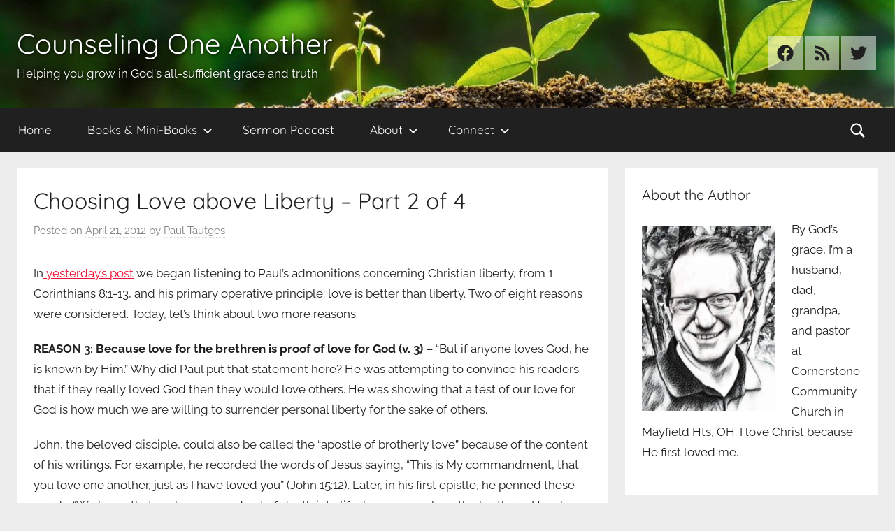

--- FILE ---
content_type: text/html; charset=UTF-8
request_url: https://counselingoneanother.com/2012/04/21/choosing-love-above-liberty-pt-2/
body_size: 22819
content:
<!DOCTYPE html>
<html dir="ltr" lang="en-US" xmlns:fb="https://www.facebook.com/2008/fbml" xmlns:addthis="https://www.addthis.com/help/api-spec"  prefix="og: https://ogp.me/ns#">

<head>
<meta charset="UTF-8">
<meta name="viewport" content="width=device-width, initial-scale=1">
<link rel="profile" href="http://gmpg.org/xfn/11">

<title>Choosing Love above Liberty – Part 2 of 4 - Counseling One Another</title>
<link data-rocket-prefetch href="https://www.googletagmanager.com" rel="dns-prefetch">
<link data-rocket-prefetch href="https://c0.wp.com" rel="dns-prefetch">
<link data-rocket-prefetch href="https://s7.addthis.com" rel="dns-prefetch">
<link data-rocket-prefetch href="https://i0.wp.com" rel="dns-prefetch">
<link data-rocket-prefetch href="https://cdn-images.mailchimp.com" rel="dns-prefetch">
<link data-rocket-prefetch href="https://s3.amazonaws.com" rel="dns-prefetch">
<link data-rocket-prefetch href="https://cdn.jsdelivr.net" rel="dns-prefetch">
<link data-rocket-prefetch href="https://stats.wp.com" rel="dns-prefetch"><link rel="preload" data-rocket-preload as="image" href="https://counselingoneanother.com/wp-content/uploads/2019/10/the-seedling-are-growing-from-the-rich-soil-to-the-morning-sunlight-picture-e1571697265656.jpg" fetchpriority="high">

		<!-- All in One SEO 4.9.3 - aioseo.com -->
	<meta name="description" content="In yesterday’s post we began listening to Paul’s admonitions concerning Christian liberty, from 1 Corinthians 8:1-13, and his primary operative principle: love is better than liberty. Two of eight reasons were considered. Today, let’s think about two more reasons. REASON 3: Because love for the brethren is proof of love for God (v. 3) –" />
	<meta name="robots" content="max-image-preview:large" />
	<meta name="author" content="Paul Tautges"/>
	<link rel="canonical" href="https://counselingoneanother.com/2012/04/21/choosing-love-above-liberty-pt-2/" />
	<meta name="generator" content="All in One SEO (AIOSEO) 4.9.3" />
		<meta property="og:locale" content="en_US" />
		<meta property="og:site_name" content="Counseling One Another - Helping you grow in God&#039;s all-sufficient grace and truth" />
		<meta property="og:type" content="article" />
		<meta property="og:title" content="Choosing Love above Liberty – Part 2 of 4 - Counseling One Another" />
		<meta property="og:description" content="In yesterday’s post we began listening to Paul’s admonitions concerning Christian liberty, from 1 Corinthians 8:1-13, and his primary operative principle: love is better than liberty. Two of eight reasons were considered. Today, let’s think about two more reasons. REASON 3: Because love for the brethren is proof of love for God (v. 3) –" />
		<meta property="og:url" content="https://counselingoneanother.com/2012/04/21/choosing-love-above-liberty-pt-2/" />
		<meta property="article:published_time" content="2012-04-21T09:38:26+00:00" />
		<meta property="article:modified_time" content="2012-04-21T09:38:26+00:00" />
		<meta name="twitter:card" content="summary_large_image" />
		<meta name="twitter:title" content="Choosing Love above Liberty – Part 2 of 4 - Counseling One Another" />
		<meta name="twitter:description" content="In yesterday’s post we began listening to Paul’s admonitions concerning Christian liberty, from 1 Corinthians 8:1-13, and his primary operative principle: love is better than liberty. Two of eight reasons were considered. Today, let’s think about two more reasons. REASON 3: Because love for the brethren is proof of love for God (v. 3) –" />
		<script type="application/ld+json" class="aioseo-schema">
			{"@context":"https:\/\/schema.org","@graph":[{"@type":"BlogPosting","@id":"https:\/\/counselingoneanother.com\/2012\/04\/21\/choosing-love-above-liberty-pt-2\/#blogposting","name":"Choosing Love above Liberty \u2013 Part 2 of 4 - Counseling One Another","headline":"Choosing Love above Liberty \u2013 Part 2 of 4","author":{"@id":"https:\/\/counselingoneanother.com\/author\/paul\/#author"},"publisher":{"@id":"https:\/\/counselingoneanother.com\/#organization"},"datePublished":"2012-04-21T04:38:26-04:00","dateModified":"2012-04-21T04:38:26-04:00","inLanguage":"en-US","mainEntityOfPage":{"@id":"https:\/\/counselingoneanother.com\/2012\/04\/21\/choosing-love-above-liberty-pt-2\/#webpage"},"isPartOf":{"@id":"https:\/\/counselingoneanother.com\/2012\/04\/21\/choosing-love-above-liberty-pt-2\/#webpage"},"articleSection":"Christian Liberty, Love &amp; Relationships"},{"@type":"BreadcrumbList","@id":"https:\/\/counselingoneanother.com\/2012\/04\/21\/choosing-love-above-liberty-pt-2\/#breadcrumblist","itemListElement":[{"@type":"ListItem","@id":"https:\/\/counselingoneanother.com#listItem","position":1,"name":"Home","item":"https:\/\/counselingoneanother.com","nextItem":{"@type":"ListItem","@id":"https:\/\/counselingoneanother.com\/category\/christian-liberty\/#listItem","name":"Christian Liberty"}},{"@type":"ListItem","@id":"https:\/\/counselingoneanother.com\/category\/christian-liberty\/#listItem","position":2,"name":"Christian Liberty","item":"https:\/\/counselingoneanother.com\/category\/christian-liberty\/","nextItem":{"@type":"ListItem","@id":"https:\/\/counselingoneanother.com\/2012\/04\/21\/choosing-love-above-liberty-pt-2\/#listItem","name":"Choosing Love above Liberty \u2013 Part 2 of 4"},"previousItem":{"@type":"ListItem","@id":"https:\/\/counselingoneanother.com#listItem","name":"Home"}},{"@type":"ListItem","@id":"https:\/\/counselingoneanother.com\/2012\/04\/21\/choosing-love-above-liberty-pt-2\/#listItem","position":3,"name":"Choosing Love above Liberty \u2013 Part 2 of 4","previousItem":{"@type":"ListItem","@id":"https:\/\/counselingoneanother.com\/category\/christian-liberty\/#listItem","name":"Christian Liberty"}}]},{"@type":"Organization","@id":"https:\/\/counselingoneanother.com\/#organization","name":"Counseling One Another","description":"Helping you grow in God's all-sufficient grace and truth","url":"https:\/\/counselingoneanother.com\/"},{"@type":"Person","@id":"https:\/\/counselingoneanother.com\/author\/paul\/#author","url":"https:\/\/counselingoneanother.com\/author\/paul\/","name":"Paul Tautges","image":{"@type":"ImageObject","@id":"https:\/\/counselingoneanother.com\/2012\/04\/21\/choosing-love-above-liberty-pt-2\/#authorImage","url":"https:\/\/secure.gravatar.com\/avatar\/269f17a5786b35da79df73147482e907f17fcbaba2d00d3567f1844d2281b823?s=96&d=mm&r=g","width":96,"height":96,"caption":"Paul Tautges"}},{"@type":"WebPage","@id":"https:\/\/counselingoneanother.com\/2012\/04\/21\/choosing-love-above-liberty-pt-2\/#webpage","url":"https:\/\/counselingoneanother.com\/2012\/04\/21\/choosing-love-above-liberty-pt-2\/","name":"Choosing Love above Liberty \u2013 Part 2 of 4 - Counseling One Another","description":"In yesterday\u2019s post we began listening to Paul\u2019s admonitions concerning Christian liberty, from 1 Corinthians 8:1-13, and his primary operative principle: love is better than liberty. Two of eight reasons were considered. Today, let\u2019s think about two more reasons. REASON 3: Because love for the brethren is proof of love for God (v. 3) \u2013","inLanguage":"en-US","isPartOf":{"@id":"https:\/\/counselingoneanother.com\/#website"},"breadcrumb":{"@id":"https:\/\/counselingoneanother.com\/2012\/04\/21\/choosing-love-above-liberty-pt-2\/#breadcrumblist"},"author":{"@id":"https:\/\/counselingoneanother.com\/author\/paul\/#author"},"creator":{"@id":"https:\/\/counselingoneanother.com\/author\/paul\/#author"},"datePublished":"2012-04-21T04:38:26-04:00","dateModified":"2012-04-21T04:38:26-04:00"},{"@type":"WebSite","@id":"https:\/\/counselingoneanother.com\/#website","url":"https:\/\/counselingoneanother.com\/","name":"Counseling One Another","description":"Helping you grow in God's all-sufficient grace and truth","inLanguage":"en-US","publisher":{"@id":"https:\/\/counselingoneanother.com\/#organization"}}]}
		</script>
		<!-- All in One SEO -->

<link rel='dns-prefetch' href='//s7.addthis.com' />
<link rel='dns-prefetch' href='//cdn.jsdelivr.net' />
<link rel='dns-prefetch' href='//www.googletagmanager.com' />
<link rel='dns-prefetch' href='//stats.wp.com' />

<link rel='preconnect' href='//i0.wp.com' />
<link rel='preconnect' href='//c0.wp.com' />
<link rel="alternate" type="application/rss+xml" title="Counseling One Another &raquo; Feed" href="https://counselingoneanother.com/feed/" />
<link rel="alternate" type="application/rss+xml" title="Counseling One Another &raquo; Comments Feed" href="https://counselingoneanother.com/comments/feed/" />
<link rel="alternate" title="oEmbed (JSON)" type="application/json+oembed" href="https://counselingoneanother.com/wp-json/oembed/1.0/embed?url=https%3A%2F%2Fcounselingoneanother.com%2F2012%2F04%2F21%2Fchoosing-love-above-liberty-pt-2%2F" />
<link rel="alternate" title="oEmbed (XML)" type="text/xml+oembed" href="https://counselingoneanother.com/wp-json/oembed/1.0/embed?url=https%3A%2F%2Fcounselingoneanother.com%2F2012%2F04%2F21%2Fchoosing-love-above-liberty-pt-2%2F&#038;format=xml" />
		<!-- This site uses the Google Analytics by MonsterInsights plugin v9.11.1 - Using Analytics tracking - https://www.monsterinsights.com/ -->
							<script src="//www.googletagmanager.com/gtag/js?id=G-QN8FX9PKYW"  data-cfasync="false" data-wpfc-render="false" type="text/javascript" async></script>
			<script data-cfasync="false" data-wpfc-render="false" type="text/javascript">
				var mi_version = '9.11.1';
				var mi_track_user = true;
				var mi_no_track_reason = '';
								var MonsterInsightsDefaultLocations = {"page_location":"https:\/\/counselingoneanother.com\/2012\/04\/21\/choosing-love-above-liberty-pt-2\/"};
								if ( typeof MonsterInsightsPrivacyGuardFilter === 'function' ) {
					var MonsterInsightsLocations = (typeof MonsterInsightsExcludeQuery === 'object') ? MonsterInsightsPrivacyGuardFilter( MonsterInsightsExcludeQuery ) : MonsterInsightsPrivacyGuardFilter( MonsterInsightsDefaultLocations );
				} else {
					var MonsterInsightsLocations = (typeof MonsterInsightsExcludeQuery === 'object') ? MonsterInsightsExcludeQuery : MonsterInsightsDefaultLocations;
				}

								var disableStrs = [
										'ga-disable-G-QN8FX9PKYW',
									];

				/* Function to detect opted out users */
				function __gtagTrackerIsOptedOut() {
					for (var index = 0; index < disableStrs.length; index++) {
						if (document.cookie.indexOf(disableStrs[index] + '=true') > -1) {
							return true;
						}
					}

					return false;
				}

				/* Disable tracking if the opt-out cookie exists. */
				if (__gtagTrackerIsOptedOut()) {
					for (var index = 0; index < disableStrs.length; index++) {
						window[disableStrs[index]] = true;
					}
				}

				/* Opt-out function */
				function __gtagTrackerOptout() {
					for (var index = 0; index < disableStrs.length; index++) {
						document.cookie = disableStrs[index] + '=true; expires=Thu, 31 Dec 2099 23:59:59 UTC; path=/';
						window[disableStrs[index]] = true;
					}
				}

				if ('undefined' === typeof gaOptout) {
					function gaOptout() {
						__gtagTrackerOptout();
					}
				}
								window.dataLayer = window.dataLayer || [];

				window.MonsterInsightsDualTracker = {
					helpers: {},
					trackers: {},
				};
				if (mi_track_user) {
					function __gtagDataLayer() {
						dataLayer.push(arguments);
					}

					function __gtagTracker(type, name, parameters) {
						if (!parameters) {
							parameters = {};
						}

						if (parameters.send_to) {
							__gtagDataLayer.apply(null, arguments);
							return;
						}

						if (type === 'event') {
														parameters.send_to = monsterinsights_frontend.v4_id;
							var hookName = name;
							if (typeof parameters['event_category'] !== 'undefined') {
								hookName = parameters['event_category'] + ':' + name;
							}

							if (typeof MonsterInsightsDualTracker.trackers[hookName] !== 'undefined') {
								MonsterInsightsDualTracker.trackers[hookName](parameters);
							} else {
								__gtagDataLayer('event', name, parameters);
							}
							
						} else {
							__gtagDataLayer.apply(null, arguments);
						}
					}

					__gtagTracker('js', new Date());
					__gtagTracker('set', {
						'developer_id.dZGIzZG': true,
											});
					if ( MonsterInsightsLocations.page_location ) {
						__gtagTracker('set', MonsterInsightsLocations);
					}
										__gtagTracker('config', 'G-QN8FX9PKYW', {"forceSSL":"true","link_attribution":"true"} );
										window.gtag = __gtagTracker;										(function () {
						/* https://developers.google.com/analytics/devguides/collection/analyticsjs/ */
						/* ga and __gaTracker compatibility shim. */
						var noopfn = function () {
							return null;
						};
						var newtracker = function () {
							return new Tracker();
						};
						var Tracker = function () {
							return null;
						};
						var p = Tracker.prototype;
						p.get = noopfn;
						p.set = noopfn;
						p.send = function () {
							var args = Array.prototype.slice.call(arguments);
							args.unshift('send');
							__gaTracker.apply(null, args);
						};
						var __gaTracker = function () {
							var len = arguments.length;
							if (len === 0) {
								return;
							}
							var f = arguments[len - 1];
							if (typeof f !== 'object' || f === null || typeof f.hitCallback !== 'function') {
								if ('send' === arguments[0]) {
									var hitConverted, hitObject = false, action;
									if ('event' === arguments[1]) {
										if ('undefined' !== typeof arguments[3]) {
											hitObject = {
												'eventAction': arguments[3],
												'eventCategory': arguments[2],
												'eventLabel': arguments[4],
												'value': arguments[5] ? arguments[5] : 1,
											}
										}
									}
									if ('pageview' === arguments[1]) {
										if ('undefined' !== typeof arguments[2]) {
											hitObject = {
												'eventAction': 'page_view',
												'page_path': arguments[2],
											}
										}
									}
									if (typeof arguments[2] === 'object') {
										hitObject = arguments[2];
									}
									if (typeof arguments[5] === 'object') {
										Object.assign(hitObject, arguments[5]);
									}
									if ('undefined' !== typeof arguments[1].hitType) {
										hitObject = arguments[1];
										if ('pageview' === hitObject.hitType) {
											hitObject.eventAction = 'page_view';
										}
									}
									if (hitObject) {
										action = 'timing' === arguments[1].hitType ? 'timing_complete' : hitObject.eventAction;
										hitConverted = mapArgs(hitObject);
										__gtagTracker('event', action, hitConverted);
									}
								}
								return;
							}

							function mapArgs(args) {
								var arg, hit = {};
								var gaMap = {
									'eventCategory': 'event_category',
									'eventAction': 'event_action',
									'eventLabel': 'event_label',
									'eventValue': 'event_value',
									'nonInteraction': 'non_interaction',
									'timingCategory': 'event_category',
									'timingVar': 'name',
									'timingValue': 'value',
									'timingLabel': 'event_label',
									'page': 'page_path',
									'location': 'page_location',
									'title': 'page_title',
									'referrer' : 'page_referrer',
								};
								for (arg in args) {
																		if (!(!args.hasOwnProperty(arg) || !gaMap.hasOwnProperty(arg))) {
										hit[gaMap[arg]] = args[arg];
									} else {
										hit[arg] = args[arg];
									}
								}
								return hit;
							}

							try {
								f.hitCallback();
							} catch (ex) {
							}
						};
						__gaTracker.create = newtracker;
						__gaTracker.getByName = newtracker;
						__gaTracker.getAll = function () {
							return [];
						};
						__gaTracker.remove = noopfn;
						__gaTracker.loaded = true;
						window['__gaTracker'] = __gaTracker;
					})();
									} else {
										console.log("");
					(function () {
						function __gtagTracker() {
							return null;
						}

						window['__gtagTracker'] = __gtagTracker;
						window['gtag'] = __gtagTracker;
					})();
									}
			</script>
							<!-- / Google Analytics by MonsterInsights -->
		<style id='wp-img-auto-sizes-contain-inline-css' type='text/css'>
img:is([sizes=auto i],[sizes^="auto," i]){contain-intrinsic-size:3000px 1500px}
/*# sourceURL=wp-img-auto-sizes-contain-inline-css */
</style>
<link rel='stylesheet' id='wpra-lightbox-css' href='https://counselingoneanother.com/wp-content/plugins/wp-rss-aggregator/core/css/jquery-colorbox.css?ver=1.4.33' type='text/css' media='all' />
<link rel='stylesheet' id='jetpack_related-posts-css' href='https://c0.wp.com/p/jetpack/15.4/modules/related-posts/related-posts.css' type='text/css' media='all' />
<link rel='stylesheet' id='donovan-theme-fonts-css' href='https://counselingoneanother.com/wp-content/fonts/45861e9bf50eae8f5a3ad625320386d8.css?ver=20201110' type='text/css' media='all' />
<style id='wp-emoji-styles-inline-css' type='text/css'>

	img.wp-smiley, img.emoji {
		display: inline !important;
		border: none !important;
		box-shadow: none !important;
		height: 1em !important;
		width: 1em !important;
		margin: 0 0.07em !important;
		vertical-align: -0.1em !important;
		background: none !important;
		padding: 0 !important;
	}
/*# sourceURL=wp-emoji-styles-inline-css */
</style>
<link rel='stylesheet' id='wp-block-library-css' href='https://c0.wp.com/c/6.9/wp-includes/css/dist/block-library/style.min.css' type='text/css' media='all' />
<style id='global-styles-inline-css' type='text/css'>
:root{--wp--preset--aspect-ratio--square: 1;--wp--preset--aspect-ratio--4-3: 4/3;--wp--preset--aspect-ratio--3-4: 3/4;--wp--preset--aspect-ratio--3-2: 3/2;--wp--preset--aspect-ratio--2-3: 2/3;--wp--preset--aspect-ratio--16-9: 16/9;--wp--preset--aspect-ratio--9-16: 9/16;--wp--preset--color--black: #000000;--wp--preset--color--cyan-bluish-gray: #abb8c3;--wp--preset--color--white: #ffffff;--wp--preset--color--pale-pink: #f78da7;--wp--preset--color--vivid-red: #cf2e2e;--wp--preset--color--luminous-vivid-orange: #ff6900;--wp--preset--color--luminous-vivid-amber: #fcb900;--wp--preset--color--light-green-cyan: #7bdcb5;--wp--preset--color--vivid-green-cyan: #00d084;--wp--preset--color--pale-cyan-blue: #8ed1fc;--wp--preset--color--vivid-cyan-blue: #0693e3;--wp--preset--color--vivid-purple: #9b51e0;--wp--preset--color--primary: #ee1133;--wp--preset--color--secondary: #d5001a;--wp--preset--color--tertiary: #bb0000;--wp--preset--color--accent: #1153ee;--wp--preset--color--highlight: #eedc11;--wp--preset--color--light-gray: #f2f2f2;--wp--preset--color--gray: #666666;--wp--preset--color--dark-gray: #202020;--wp--preset--gradient--vivid-cyan-blue-to-vivid-purple: linear-gradient(135deg,rgb(6,147,227) 0%,rgb(155,81,224) 100%);--wp--preset--gradient--light-green-cyan-to-vivid-green-cyan: linear-gradient(135deg,rgb(122,220,180) 0%,rgb(0,208,130) 100%);--wp--preset--gradient--luminous-vivid-amber-to-luminous-vivid-orange: linear-gradient(135deg,rgb(252,185,0) 0%,rgb(255,105,0) 100%);--wp--preset--gradient--luminous-vivid-orange-to-vivid-red: linear-gradient(135deg,rgb(255,105,0) 0%,rgb(207,46,46) 100%);--wp--preset--gradient--very-light-gray-to-cyan-bluish-gray: linear-gradient(135deg,rgb(238,238,238) 0%,rgb(169,184,195) 100%);--wp--preset--gradient--cool-to-warm-spectrum: linear-gradient(135deg,rgb(74,234,220) 0%,rgb(151,120,209) 20%,rgb(207,42,186) 40%,rgb(238,44,130) 60%,rgb(251,105,98) 80%,rgb(254,248,76) 100%);--wp--preset--gradient--blush-light-purple: linear-gradient(135deg,rgb(255,206,236) 0%,rgb(152,150,240) 100%);--wp--preset--gradient--blush-bordeaux: linear-gradient(135deg,rgb(254,205,165) 0%,rgb(254,45,45) 50%,rgb(107,0,62) 100%);--wp--preset--gradient--luminous-dusk: linear-gradient(135deg,rgb(255,203,112) 0%,rgb(199,81,192) 50%,rgb(65,88,208) 100%);--wp--preset--gradient--pale-ocean: linear-gradient(135deg,rgb(255,245,203) 0%,rgb(182,227,212) 50%,rgb(51,167,181) 100%);--wp--preset--gradient--electric-grass: linear-gradient(135deg,rgb(202,248,128) 0%,rgb(113,206,126) 100%);--wp--preset--gradient--midnight: linear-gradient(135deg,rgb(2,3,129) 0%,rgb(40,116,252) 100%);--wp--preset--font-size--small: 13px;--wp--preset--font-size--medium: 20px;--wp--preset--font-size--large: 36px;--wp--preset--font-size--x-large: 42px;--wp--preset--spacing--20: 0.44rem;--wp--preset--spacing--30: 0.67rem;--wp--preset--spacing--40: 1rem;--wp--preset--spacing--50: 1.5rem;--wp--preset--spacing--60: 2.25rem;--wp--preset--spacing--70: 3.38rem;--wp--preset--spacing--80: 5.06rem;--wp--preset--shadow--natural: 6px 6px 9px rgba(0, 0, 0, 0.2);--wp--preset--shadow--deep: 12px 12px 50px rgba(0, 0, 0, 0.4);--wp--preset--shadow--sharp: 6px 6px 0px rgba(0, 0, 0, 0.2);--wp--preset--shadow--outlined: 6px 6px 0px -3px rgb(255, 255, 255), 6px 6px rgb(0, 0, 0);--wp--preset--shadow--crisp: 6px 6px 0px rgb(0, 0, 0);}:where(.is-layout-flex){gap: 0.5em;}:where(.is-layout-grid){gap: 0.5em;}body .is-layout-flex{display: flex;}.is-layout-flex{flex-wrap: wrap;align-items: center;}.is-layout-flex > :is(*, div){margin: 0;}body .is-layout-grid{display: grid;}.is-layout-grid > :is(*, div){margin: 0;}:where(.wp-block-columns.is-layout-flex){gap: 2em;}:where(.wp-block-columns.is-layout-grid){gap: 2em;}:where(.wp-block-post-template.is-layout-flex){gap: 1.25em;}:where(.wp-block-post-template.is-layout-grid){gap: 1.25em;}.has-black-color{color: var(--wp--preset--color--black) !important;}.has-cyan-bluish-gray-color{color: var(--wp--preset--color--cyan-bluish-gray) !important;}.has-white-color{color: var(--wp--preset--color--white) !important;}.has-pale-pink-color{color: var(--wp--preset--color--pale-pink) !important;}.has-vivid-red-color{color: var(--wp--preset--color--vivid-red) !important;}.has-luminous-vivid-orange-color{color: var(--wp--preset--color--luminous-vivid-orange) !important;}.has-luminous-vivid-amber-color{color: var(--wp--preset--color--luminous-vivid-amber) !important;}.has-light-green-cyan-color{color: var(--wp--preset--color--light-green-cyan) !important;}.has-vivid-green-cyan-color{color: var(--wp--preset--color--vivid-green-cyan) !important;}.has-pale-cyan-blue-color{color: var(--wp--preset--color--pale-cyan-blue) !important;}.has-vivid-cyan-blue-color{color: var(--wp--preset--color--vivid-cyan-blue) !important;}.has-vivid-purple-color{color: var(--wp--preset--color--vivid-purple) !important;}.has-black-background-color{background-color: var(--wp--preset--color--black) !important;}.has-cyan-bluish-gray-background-color{background-color: var(--wp--preset--color--cyan-bluish-gray) !important;}.has-white-background-color{background-color: var(--wp--preset--color--white) !important;}.has-pale-pink-background-color{background-color: var(--wp--preset--color--pale-pink) !important;}.has-vivid-red-background-color{background-color: var(--wp--preset--color--vivid-red) !important;}.has-luminous-vivid-orange-background-color{background-color: var(--wp--preset--color--luminous-vivid-orange) !important;}.has-luminous-vivid-amber-background-color{background-color: var(--wp--preset--color--luminous-vivid-amber) !important;}.has-light-green-cyan-background-color{background-color: var(--wp--preset--color--light-green-cyan) !important;}.has-vivid-green-cyan-background-color{background-color: var(--wp--preset--color--vivid-green-cyan) !important;}.has-pale-cyan-blue-background-color{background-color: var(--wp--preset--color--pale-cyan-blue) !important;}.has-vivid-cyan-blue-background-color{background-color: var(--wp--preset--color--vivid-cyan-blue) !important;}.has-vivid-purple-background-color{background-color: var(--wp--preset--color--vivid-purple) !important;}.has-black-border-color{border-color: var(--wp--preset--color--black) !important;}.has-cyan-bluish-gray-border-color{border-color: var(--wp--preset--color--cyan-bluish-gray) !important;}.has-white-border-color{border-color: var(--wp--preset--color--white) !important;}.has-pale-pink-border-color{border-color: var(--wp--preset--color--pale-pink) !important;}.has-vivid-red-border-color{border-color: var(--wp--preset--color--vivid-red) !important;}.has-luminous-vivid-orange-border-color{border-color: var(--wp--preset--color--luminous-vivid-orange) !important;}.has-luminous-vivid-amber-border-color{border-color: var(--wp--preset--color--luminous-vivid-amber) !important;}.has-light-green-cyan-border-color{border-color: var(--wp--preset--color--light-green-cyan) !important;}.has-vivid-green-cyan-border-color{border-color: var(--wp--preset--color--vivid-green-cyan) !important;}.has-pale-cyan-blue-border-color{border-color: var(--wp--preset--color--pale-cyan-blue) !important;}.has-vivid-cyan-blue-border-color{border-color: var(--wp--preset--color--vivid-cyan-blue) !important;}.has-vivid-purple-border-color{border-color: var(--wp--preset--color--vivid-purple) !important;}.has-vivid-cyan-blue-to-vivid-purple-gradient-background{background: var(--wp--preset--gradient--vivid-cyan-blue-to-vivid-purple) !important;}.has-light-green-cyan-to-vivid-green-cyan-gradient-background{background: var(--wp--preset--gradient--light-green-cyan-to-vivid-green-cyan) !important;}.has-luminous-vivid-amber-to-luminous-vivid-orange-gradient-background{background: var(--wp--preset--gradient--luminous-vivid-amber-to-luminous-vivid-orange) !important;}.has-luminous-vivid-orange-to-vivid-red-gradient-background{background: var(--wp--preset--gradient--luminous-vivid-orange-to-vivid-red) !important;}.has-very-light-gray-to-cyan-bluish-gray-gradient-background{background: var(--wp--preset--gradient--very-light-gray-to-cyan-bluish-gray) !important;}.has-cool-to-warm-spectrum-gradient-background{background: var(--wp--preset--gradient--cool-to-warm-spectrum) !important;}.has-blush-light-purple-gradient-background{background: var(--wp--preset--gradient--blush-light-purple) !important;}.has-blush-bordeaux-gradient-background{background: var(--wp--preset--gradient--blush-bordeaux) !important;}.has-luminous-dusk-gradient-background{background: var(--wp--preset--gradient--luminous-dusk) !important;}.has-pale-ocean-gradient-background{background: var(--wp--preset--gradient--pale-ocean) !important;}.has-electric-grass-gradient-background{background: var(--wp--preset--gradient--electric-grass) !important;}.has-midnight-gradient-background{background: var(--wp--preset--gradient--midnight) !important;}.has-small-font-size{font-size: var(--wp--preset--font-size--small) !important;}.has-medium-font-size{font-size: var(--wp--preset--font-size--medium) !important;}.has-large-font-size{font-size: var(--wp--preset--font-size--large) !important;}.has-x-large-font-size{font-size: var(--wp--preset--font-size--x-large) !important;}
/*# sourceURL=global-styles-inline-css */
</style>

<style id='classic-theme-styles-inline-css' type='text/css'>
/*! This file is auto-generated */
.wp-block-button__link{color:#fff;background-color:#32373c;border-radius:9999px;box-shadow:none;text-decoration:none;padding:calc(.667em + 2px) calc(1.333em + 2px);font-size:1.125em}.wp-block-file__button{background:#32373c;color:#fff;text-decoration:none}
/*# sourceURL=/wp-includes/css/classic-themes.min.css */
</style>
<link rel='stylesheet' id='donovan-stylesheet-css' href='https://counselingoneanother.com/wp-content/themes/donovan/style.css?ver=1.9.1' type='text/css' media='all' />
<style id='donovan-stylesheet-inline-css' type='text/css'>
.type-post .post-content .entry-author, .header-bar .header-content .header-date { position: absolute; clip: rect(1px, 1px, 1px, 1px); width: 1px; height: 1px; overflow: hidden; }
/*# sourceURL=donovan-stylesheet-inline-css */
</style>
<link rel='stylesheet' id='donovan-pro-css' href='https://counselingoneanother.com/wp-content/plugins/donovan-pro/assets/css/donovan-pro.css?ver=1.4' type='text/css' media='all' />
<style id='donovan-pro-inline-css' type='text/css'>
:root {--button-hover-color: #d5001a;}
/*# sourceURL=donovan-pro-inline-css */
</style>
<link rel='stylesheet' id='addthis_all_pages-css' href='https://counselingoneanother.com/wp-content/plugins/addthis/frontend/build/addthis_wordpress_public.min.css?ver=6.9' type='text/css' media='all' />
<script type="text/javascript" id="jetpack_related-posts-js-extra">
/* <![CDATA[ */
var related_posts_js_options = {"post_heading":"h4"};
//# sourceURL=jetpack_related-posts-js-extra
/* ]]> */
</script>
<script type="text/javascript" src="https://c0.wp.com/p/jetpack/15.4/_inc/build/related-posts/related-posts.min.js" id="jetpack_related-posts-js"></script>
<script type="text/javascript" src="https://counselingoneanother.com/wp-content/plugins/google-analytics-for-wordpress/assets/js/frontend-gtag.min.js?ver=9.11.1" id="monsterinsights-frontend-script-js" async="async" data-wp-strategy="async"></script>
<script data-cfasync="false" data-wpfc-render="false" type="text/javascript" id='monsterinsights-frontend-script-js-extra'>/* <![CDATA[ */
var monsterinsights_frontend = {"js_events_tracking":"true","download_extensions":"doc,pdf,ppt,zip,xls,docx,pptx,xlsx","inbound_paths":"[{\"path\":\"\\\/go\\\/\",\"label\":\"affiliate\"},{\"path\":\"\\\/recommend\\\/\",\"label\":\"affiliate\"}]","home_url":"https:\/\/counselingoneanother.com","hash_tracking":"false","v4_id":"G-QN8FX9PKYW"};/* ]]> */
</script>
<script type="text/javascript" src="https://counselingoneanother.com/wp-content/themes/donovan/assets/js/svgxuse.min.js?ver=1.2.6" id="svgxuse-js"></script>
<script type="text/javascript" src="https://c0.wp.com/c/6.9/wp-includes/js/jquery/jquery.min.js" id="jquery-core-js"></script>
<script type="text/javascript" src="https://c0.wp.com/c/6.9/wp-includes/js/jquery/jquery-migrate.min.js" id="jquery-migrate-js"></script>
<script type="text/javascript" src="https://s7.addthis.com/js/300/addthis_widget.js?ver=6.9#pubid=wp-d80fcf7c79a6a536748163c741523715" id="addthis_widget-js"></script>

<!-- Google tag (gtag.js) snippet added by Site Kit -->
<!-- Google Analytics snippet added by Site Kit -->
<script type="text/javascript" src="https://www.googletagmanager.com/gtag/js?id=GT-MRQH4DNT" id="google_gtagjs-js" async></script>
<script type="text/javascript" id="google_gtagjs-js-after">
/* <![CDATA[ */
window.dataLayer = window.dataLayer || [];function gtag(){dataLayer.push(arguments);}
gtag("set","linker",{"domains":["counselingoneanother.com"]});
gtag("js", new Date());
gtag("set", "developer_id.dZTNiMT", true);
gtag("config", "GT-MRQH4DNT");
//# sourceURL=google_gtagjs-js-after
/* ]]> */
</script>
<link rel="https://api.w.org/" href="https://counselingoneanother.com/wp-json/" /><link rel="alternate" title="JSON" type="application/json" href="https://counselingoneanother.com/wp-json/wp/v2/posts/4973" /><link rel="EditURI" type="application/rsd+xml" title="RSD" href="https://counselingoneanother.com/xmlrpc.php?rsd" />
<meta name="generator" content="WordPress 6.9" />
<link rel='shortlink' href='https://counselingoneanother.com/?p=4973' />
<style type="text/css">
.feedzy-rss-link-icon:after {
	content: url("https://counselingoneanother.com/wp-content/plugins/feedzy-rss-feeds/img/external-link.png");
	margin-left: 3px;
}
</style>
		<meta name="generator" content="Site Kit by Google 1.170.0" />	<style>img#wpstats{display:none}</style>
		<style type="text/css" id="custom-background-css">
body.custom-background { background-color: #ededed; }
</style>
	<script data-cfasync="false" type="text/javascript">if (window.addthis_product === undefined) { window.addthis_product = "wpp"; } if (window.wp_product_version === undefined) { window.wp_product_version = "wpp-6.2.7"; } if (window.addthis_share === undefined) { window.addthis_share = {}; } if (window.addthis_config === undefined) { window.addthis_config = {"data_track_clickback":true,"ignore_server_config":true,"ui_atversion":300}; } if (window.addthis_layers === undefined) { window.addthis_layers = {}; } if (window.addthis_layers_tools === undefined) { window.addthis_layers_tools = [{"responsiveshare":{"numPreferredServices":3,"counts":"each","size":"20px","style":"responsive","shareCountThreshold":0,"services":"facebook,twitter,email,link,addthis","elements":".addthis_inline_share_toolbox_ul62,.at-below-post","id":"responsiveshare"}}]; } else { window.addthis_layers_tools.push({"responsiveshare":{"numPreferredServices":3,"counts":"each","size":"20px","style":"responsive","shareCountThreshold":0,"services":"facebook,twitter,email,link,addthis","elements":".addthis_inline_share_toolbox_ul62,.at-below-post","id":"responsiveshare"}});  } if (window.addthis_plugin_info === undefined) { window.addthis_plugin_info = {"info_status":"enabled","cms_name":"WordPress","plugin_name":"Share Buttons by AddThis","plugin_version":"6.2.7","plugin_mode":"WordPress","anonymous_profile_id":"wp-d80fcf7c79a6a536748163c741523715","page_info":{"template":"posts","post_type":""},"sharing_enabled_on_post_via_metabox":false}; } 
                    (function() {
                      var first_load_interval_id = setInterval(function () {
                        if (typeof window.addthis !== 'undefined') {
                          window.clearInterval(first_load_interval_id);
                          if (typeof window.addthis_layers !== 'undefined' && Object.getOwnPropertyNames(window.addthis_layers).length > 0) {
                            window.addthis.layers(window.addthis_layers);
                          }
                          if (Array.isArray(window.addthis_layers_tools)) {
                            for (i = 0; i < window.addthis_layers_tools.length; i++) {
                              window.addthis.layers(window.addthis_layers_tools[i]);
                            }
                          }
                        }
                     },1000)
                    }());
                </script><link rel="icon" href="https://i0.wp.com/counselingoneanother.com/wp-content/uploads/2019/10/cropped-seedling-plant.jpg?fit=32%2C32&#038;ssl=1" sizes="32x32" />
<link rel="icon" href="https://i0.wp.com/counselingoneanother.com/wp-content/uploads/2019/10/cropped-seedling-plant.jpg?fit=192%2C192&#038;ssl=1" sizes="192x192" />
<link rel="apple-touch-icon" href="https://i0.wp.com/counselingoneanother.com/wp-content/uploads/2019/10/cropped-seedling-plant.jpg?fit=180%2C180&#038;ssl=1" />
<meta name="msapplication-TileImage" content="https://i0.wp.com/counselingoneanother.com/wp-content/uploads/2019/10/cropped-seedling-plant.jpg?fit=270%2C270&#038;ssl=1" />
		<style type="text/css" id="wp-custom-css">
			header .header-main {
	background: url(https://counselingoneanother.com/wp-content/uploads/2019/10/the-seedling-are-growing-from-the-rich-soil-to-the-morning-sunlight-picture-e1571697265656.jpg);
	background-repeat: no-repeat;
	background-size: cover;
	background-position: bottom;
	color: #fff;
	font-weight: 400;
	text-shadow: 1px 1px 4px #000;
}

header .header-main.container {
	max-width: none;
}

header .header-main .site-title a {
	color: #fff;
}

.donovan-social-menu .social-icons-menu li a {
	background: rgba(255, 255, 255, 0.5);  
}

header .header-main .site-description {
	font-size: 13pt
}

@media only screen and (max-width: 480px) {
	header .header-main .site-title a {
	  font-size: 22pt;
		font-weight: 600;
  }
  header .header-main .site-description {
	  font-size: 10pt
  }
}		</style>
		<meta name="generator" content="WP Rocket 3.20.3" data-wpr-features="wpr_preconnect_external_domains wpr_oci wpr_preload_links wpr_desktop" /></head>

<body class="wp-singular post-template-default single single-post postid-4973 single-format-standard custom-background wp-embed-responsive wp-theme-donovan blog-grid-layout">

	<div id="page" class="site">
		<a class="skip-link screen-reader-text" href="#content">Skip to content</a>

		
		
		<header id="masthead" class="site-header clearfix" role="banner">

			<div class="header-main container clearfix">

				<div id="logo" class="site-branding clearfix">

										
			<p class="site-title"><a href="https://counselingoneanother.com/" rel="home">Counseling One Another</a></p>

							
			<p class="site-description">Helping you grow in God&#039;s all-sufficient grace and truth</p>

			
				</div><!-- .site-branding -->

				
	<div id="header-social-icons" class="header-social-menu donovan-social-menu clearfix">

		<ul id="menu-social-links" class="social-icons-menu"><li id="menu-item-16845" class="menu-item menu-item-type-custom menu-item-object-custom menu-item-16845"><a href="https://www.facebook.com/paul-tautges-121621423087988/"><span class="screen-reader-text">Facebook</span><svg class="icon icon-facebook" aria-hidden="true" role="img"> <use xlink:href="https://counselingoneanother.com/wp-content/themes/donovan/assets/icons/social-icons.svg?ver=20240124#icon-facebook"></use> </svg></a></li>
<li id="menu-item-16847" class="menu-item menu-item-type-custom menu-item-object-custom menu-item-16847"><a href="http://feeds.feedburner.com/counselingoneanother/main"><span class="screen-reader-text">RSS</span><svg class="icon icon-rss" aria-hidden="true" role="img"> <use xlink:href="https://counselingoneanother.com/wp-content/themes/donovan/assets/icons/social-icons.svg?ver=20240124#icon-rss"></use> </svg></a></li>
<li id="menu-item-16848" class="menu-item menu-item-type-custom menu-item-object-custom menu-item-16848"><a href="https://twitter.com/PaulTautges"><span class="screen-reader-text">Twitter</span><svg class="icon icon-twitter" aria-hidden="true" role="img"> <use xlink:href="https://counselingoneanother.com/wp-content/themes/donovan/assets/icons/social-icons.svg?ver=20240124#icon-twitter"></use> </svg></a></li>
</ul>
	</div>


			</div><!-- .header-main -->

			

	<div id="main-navigation-wrap" class="primary-navigation-wrap">

		<div id="main-navigation-container" class="primary-navigation-container container">

			
			<div class="header-search">

				<a class="header-search-icon" aria-expanded="false" >
					<svg class="icon icon-search" aria-hidden="true" role="img"> <use xlink:href="https://counselingoneanother.com/wp-content/themes/donovan/assets/icons/genericons-neue.svg#search"></use> </svg>					<span class="screen-reader-text">Search</span>
				</a>

				<div class="header-search-form" >
					
<form role="search" method="get" class="search-form" action="https://counselingoneanother.com/">
	<label>
		<span class="screen-reader-text">Search for:</span>
		<input type="search" class="search-field"
			placeholder="Search &hellip;"
			value="" name="s"
			title="Search for:" />
	</label>
	<button type="submit" class="search-submit">
		<svg class="icon icon-search" aria-hidden="true" role="img"> <use xlink:href="https://counselingoneanother.com/wp-content/themes/donovan/assets/icons/genericons-neue.svg#search"></use> </svg>		<span class="screen-reader-text">Search</span>
	</button>
</form>
				</div>

			</div>

			
			<button class="primary-menu-toggle menu-toggle" aria-controls="primary-menu" aria-expanded="false" >
				<svg class="icon icon-menu" aria-hidden="true" role="img"> <use xlink:href="https://counselingoneanother.com/wp-content/themes/donovan/assets/icons/genericons-neue.svg#menu"></use> </svg><svg class="icon icon-close" aria-hidden="true" role="img"> <use xlink:href="https://counselingoneanother.com/wp-content/themes/donovan/assets/icons/genericons-neue.svg#close"></use> </svg>				<span class="menu-toggle-text">Menu</span>
			</button>

			<div class="primary-navigation">

				<nav id="site-navigation" class="main-navigation" role="navigation"  aria-label="Primary Menu">

					<ul id="primary-menu" class="menu"><li id="menu-item-11101" class="menu-item menu-item-type-custom menu-item-object-custom menu-item-home menu-item-11101"><a href="https://counselingoneanother.com/">Home</a></li>
<li id="menu-item-11105" class="menu-item menu-item-type-post_type menu-item-object-page menu-item-has-children menu-item-11105"><a href="https://counselingoneanother.com/books/">Books &#038; Mini-Books<svg class="icon icon-expand" aria-hidden="true" role="img"> <use xlink:href="https://counselingoneanother.com/wp-content/themes/donovan/assets/icons/genericons-neue.svg#expand"></use> </svg></a>
<ul class="sub-menu">
	<li id="menu-item-11106" class="menu-item menu-item-type-post_type menu-item-object-page menu-item-11106"><a href="https://counselingoneanother.com/books/books/">Books</a></li>
	<li id="menu-item-11107" class="menu-item menu-item-type-post_type menu-item-object-page menu-item-11107"><a href="https://counselingoneanother.com/books/booklets/">LifeLine mini-books</a></li>
</ul>
</li>
<li id="menu-item-16536" class="menu-item menu-item-type-post_type menu-item-object-page menu-item-16536"><a href="https://counselingoneanother.com/sermons/">Sermon Podcast</a></li>
<li id="menu-item-11102" class="menu-item menu-item-type-post_type menu-item-object-page menu-item-has-children menu-item-11102"><a href="https://counselingoneanother.com/about/">About<svg class="icon icon-expand" aria-hidden="true" role="img"> <use xlink:href="https://counselingoneanother.com/wp-content/themes/donovan/assets/icons/genericons-neue.svg#expand"></use> </svg></a>
<ul class="sub-menu">
	<li id="menu-item-11104" class="menu-item menu-item-type-post_type menu-item-object-page menu-item-11104"><a href="https://counselingoneanother.com/about/bio-of-paul-tautges/">About the Author</a></li>
	<li id="menu-item-11103" class="menu-item menu-item-type-post_type menu-item-object-page menu-item-11103"><a href="https://counselingoneanother.com/about/purpose/">About the Blog</a></li>
</ul>
</li>
<li id="menu-item-11111" class="menu-item menu-item-type-post_type menu-item-object-page menu-item-has-children menu-item-11111"><a href="https://counselingoneanother.com/connect/">Connect<svg class="icon icon-expand" aria-hidden="true" role="img"> <use xlink:href="https://counselingoneanother.com/wp-content/themes/donovan/assets/icons/genericons-neue.svg#expand"></use> </svg></a>
<ul class="sub-menu">
	<li id="menu-item-11112" class="menu-item menu-item-type-post_type menu-item-object-page menu-item-11112"><a href="https://counselingoneanother.com/connect/contact-me/">Contact Paul</a></li>
	<li id="menu-item-16668" class="menu-item menu-item-type-post_type menu-item-object-page menu-item-16668"><a href="https://counselingoneanother.com/connect/speaking-schedule/">Speaking Itinerary</a></li>
</ul>
</li>
</ul>				</nav><!-- #site-navigation -->

			</div><!-- .primary-navigation -->

		</div>

	</div>



			
			
		</header><!-- #masthead -->

		
		<div id="content" class="site-content container">

			
	<div id="primary" class="content-area">
		<main id="main" class="site-main">

		
<article id="post-4973" class="post-4973 post type-post status-publish format-standard hentry category-christian-liberty category-love comments-off">

	
			<div class="post-image">
							</div>

			
	<div class="post-content">

		<header class="entry-header">

			<h1 class="entry-title">Choosing Love above Liberty – Part 2 of 4</h1>
			<div class="entry-meta post-details"><span class="posted-on meta-date">Posted on <a href="https://counselingoneanother.com/2012/04/21/choosing-love-above-liberty-pt-2/" rel="bookmark"><time class="entry-date published updated" datetime="2012-04-21T04:38:26-04:00">April 21, 2012</time></a></span><span class="posted-by meta-author"> by <span class="author vcard"><a class="url fn n" href="https://counselingoneanother.com/author/paul/" title="View all posts by Paul Tautges" rel="author">Paul Tautges</a></span></span></div>
		</header><!-- .entry-header -->

		<div class="entry-content clearfix">

			<div class="at-above-post addthis_tool" data-url="https://counselingoneanother.com/2012/04/21/choosing-love-above-liberty-pt-2/"></div><p>In<a title="Choosing Love above Liberty" href="https://counselingoneanother.com/2012/04/20/choosing-love-above-liberty/"> yesterday’s post</a> we began listening to Paul’s admonitions concerning Christian liberty, from 1 Corinthians 8:1-13, and his primary operative principle: love is better than liberty. Two of eight reasons were considered. Today, let’s think about two more reasons.</p>
<p><strong>REASON 3: Because love for the brethren is proof of love for God (v. 3) – </strong>“But if anyone loves God, he is known by Him.” Why did Paul put that statement here? He was attempting to convince his readers that if they really loved God then they would love others. He was showing that a test of our love for God is how much we are willing to surrender personal liberty for the sake of others.</p>
<p>John, the beloved disciple, could also be called the “apostle of brotherly love” because of the content of his writings. For example, he recorded the words of Jesus saying, “This is My commandment, that you love one another, just as I have loved you” (John 15:12). Later, in his first epistle, he penned these words: “We know that we have passed out of death into life, because we love the brethren. He who does not love abides in death….But whoever has the world&#8217;s goods, and beholds his brother in need and closes his heart against him, how does the love of God abide in him? Little children, let us not love with word or with tongue, but in deed and truth” (1 John 3:14, 17, 18), and “If someone says, ‘I love God,’ and hates his brother, he is a liar; for the one who does not love his brother whom he has seen, cannot love God whom he has not seen. And this commandment we have from Him, that the one who loves God should love his brother also” (1 John 4:20).</p>
<p>John taught the same thing as Paul, i.e. that you cannot separate love for God from love for other believers. You cannot say you love God and not love other Christians. The believer who loves God “is known by Him.” This is an interesting phrase. There is good evidence that points to a better translation: “he knows.” This seems to fit the context well and serves as a contrast between the “knowledge” the Corinthians were so proud of and genuine knowledge that is never separated from love. That is, those who flaunt their liberty over love suppose they are the ones who possess real knowledge. Not so, says Paul. He who chooses love over knowledge is he who really knows.</p>
<p><strong>REASON 4: Because we exist for God (vv. 4-6) – </strong>Paul writes to them “concerning the eating of things sacrificed to idols.” He now gets back to the specific subject at hand. He repeats another of their points to him—“we know that there is no such thing as an idol in the world, and that there is no God but one.” Paul agrees, “even if there are so-called gods whether in heaven or on earth, as indeed there are many gods and many lords, yet for us there is but one God.” He knows there is only one true God, but fully understands that not all people believe that. Acts 19:26 testifies to this, “you see and hear that not only in Ephesus, but in almost all of Asia, this Paul has persuaded and turned away a considerable number of people, saying that gods made with hands are no gods at all.” Paul knew the Old Testament and, therefore, was familiar with Psalm 115.</p>
<p>“Their idols are silver and gold, the work of man&#8217;s hands. They have mouths, but they cannot speak; They have eyes, but they cannot see; they have ears, but they cannot hear; They have noses, but they cannot smell; they have hands, but they cannot feel; they have feet, but they cannot walk; they cannot make a sound with their throat. Those who make them will become like them, everyone who trusts in them” (Psalm 115:4-8).</p>
<p>Paul acknowledged there were so-called gods, “yet for us there is but one God, the Father, from whom are all things, and we exist for Him; and one Lord, Jesus Christ, by whom are all things, and we exist through Him.” When I first saw this verse I wondered why it was included here, but now see that Paul sought to remind his readers that Christians exist through Christ for God. Do you understand that? Do you believe that? You were created for God and you were recreated for God. That is why you exist.</p>
<p>Paul used this same reasoning when teaching on issues of Christian liberty to the church at Rome. “For not one of us lives for himself, and not one dies for himself; for if we live, we live for the Lord, or if we die, we die for the Lord; therefore whether we live or die, we are the Lord&#8217;s (Romans 14:7-8).” Believers exist for God. In my judgment this is one of the strongest arguments for choosing love above liberty. We exist for God not for ourselves. The “strong” in Corinth needed to understand this and, consequently, to act in love toward their “weaker” brethren.</p>
<p>In the next post we will take a look at two more reasons love is to be preferred above the exercise of liberty.</p>
<p class="wpf_wrapper"><a class="print_link" href="https://counselingoneanother.com/2012/04/21/choosing-love-above-liberty-pt-2/print/" target="_blank">Print this entry</a></p><!-- .wpf_wrapper --><!-- AddThis Advanced Settings above via filter on the_content --><!-- AddThis Advanced Settings below via filter on the_content --><!-- AddThis Advanced Settings generic via filter on the_content --><!-- AddThis Share Buttons above via filter on the_content --><!-- AddThis Share Buttons below via filter on the_content --><div class="at-below-post addthis_tool" data-url="https://counselingoneanother.com/2012/04/21/choosing-love-above-liberty-pt-2/"></div><!-- AddThis Share Buttons generic via filter on the_content -->
<div id='jp-relatedposts' class='jp-relatedposts' >
	<h3 class="jp-relatedposts-headline"><em>Related</em></h3>
</div>
			
		</div><!-- .entry-content -->

		
	</div><!-- .post-content -->

	<footer class="entry-footer post-details">
		<div class="entry-categories"> <svg class="icon icon-category" aria-hidden="true" role="img"> <use xlink:href="https://counselingoneanother.com/wp-content/themes/donovan/assets/icons/genericons-neue.svg#category"></use> </svg><a href="https://counselingoneanother.com/category/christian-liberty/" rel="category tag">Christian Liberty</a>, <a href="https://counselingoneanother.com/category/love/" rel="category tag">Love &amp; Relationships</a></div>	</footer><!-- .entry-footer -->

</article>

	<nav class="navigation post-navigation" aria-label="Posts">
		<h2 class="screen-reader-text">Post navigation</h2>
		<div class="nav-links"><div class="nav-previous"><a href="https://counselingoneanother.com/2012/04/20/choosing-love-above-liberty/" rel="prev"><span class="nav-link-text">Previous Post</span><h3 class="entry-title">Choosing Love above Liberty &#8211; Part 1 of 4</h3></a></div><div class="nav-next"><a href="https://counselingoneanother.com/2012/04/23/choosing-love-above-liberty-pt-3-of-4/" rel="next"><span class="nav-link-text">Next Post</span><h3 class="entry-title">Choosing Love above Liberty – Part 3 of 4</h3></a></div></div>
	</nav>
		</main><!-- #main -->
	</div><!-- #primary -->


	<section id="secondary" class="sidebar widget-area clearfix" role="complementary">

		<section id="text-2" class="widget widget_text"><h4 class="widget-title">About the Author</h4>			<div class="textwidget"><p><img loading="lazy" decoding="async" data-recalc-dims="1" class="alignleft wp-image-19184" src="https://i0.wp.com/counselingoneanother.com/wp-content/uploads/2020/12/Author-sketch.jpg?resize=190%2C266&#038;ssl=1" alt="" width="190" height="266" srcset="https://i0.wp.com/counselingoneanother.com/wp-content/uploads/2020/12/Author-sketch.jpg?w=532&amp;ssl=1 532w, https://i0.wp.com/counselingoneanother.com/wp-content/uploads/2020/12/Author-sketch.jpg?resize=215%2C300&amp;ssl=1 215w, https://i0.wp.com/counselingoneanother.com/wp-content/uploads/2020/12/Author-sketch.jpg?resize=116%2C162&amp;ssl=1 116w" sizes="auto, (max-width: 190px) 100vw, 190px" /></p>
<p>By God&#8217;s grace, I&#8217;m a husband, dad, grandpa, and pastor at Cornerstone Community Church in Mayfield Hts, OH. I love Christ because He first loved me.</p>
</div>
		</section><section id="media_image-26" class="widget widget_media_image"><h4 class="widget-title">BOOK 2 NOW AVAILABLE</h4><a href="https://us.10ofthose.com/product/9798887791685/the-best-bath-ever-hardback"><img width="255" height="300" src="https://i0.wp.com/counselingoneanother.com/wp-content/uploads/2025/07/9798887791685.webp?fit=255%2C300&amp;ssl=1" class="image wp-image-23486  attachment-medium size-medium" alt="" style="max-width: 100%; height: auto;" title="NOW AVAILABLE FOR PRE-ORDER" decoding="async" loading="lazy" srcset="https://i0.wp.com/counselingoneanother.com/wp-content/uploads/2025/07/9798887791685.webp?w=910&amp;ssl=1 910w, https://i0.wp.com/counselingoneanother.com/wp-content/uploads/2025/07/9798887791685.webp?resize=255%2C300&amp;ssl=1 255w, https://i0.wp.com/counselingoneanother.com/wp-content/uploads/2025/07/9798887791685.webp?resize=870%2C1024&amp;ssl=1 870w, https://i0.wp.com/counselingoneanother.com/wp-content/uploads/2025/07/9798887791685.webp?resize=768%2C904&amp;ssl=1 768w" sizes="auto, (max-width: 255px) 100vw, 255px" /></a></section><section id="media_image-24" class="widget widget_media_image"><h4 class="widget-title">&#8220;This is a book that blessed me and one I am certain will bless you as well.&#8221; &#8211; TIM CHALLIES</h4><a href="https://www.prpbooks.com/book/remade"><img width="202" height="300" src="https://i0.wp.com/counselingoneanother.com/wp-content/uploads/2023/08/Remade-3D-Cover.png?fit=202%2C300&amp;ssl=1" class="image wp-image-22456  attachment-medium size-medium" alt="" style="max-width: 100%; height: auto;" decoding="async" loading="lazy" srcset="https://i0.wp.com/counselingoneanother.com/wp-content/uploads/2023/08/Remade-3D-Cover.png?w=1861&amp;ssl=1 1861w, https://i0.wp.com/counselingoneanother.com/wp-content/uploads/2023/08/Remade-3D-Cover.png?resize=202%2C300&amp;ssl=1 202w, https://i0.wp.com/counselingoneanother.com/wp-content/uploads/2023/08/Remade-3D-Cover.png?resize=689%2C1024&amp;ssl=1 689w, https://i0.wp.com/counselingoneanother.com/wp-content/uploads/2023/08/Remade-3D-Cover.png?resize=768%2C1141&amp;ssl=1 768w, https://i0.wp.com/counselingoneanother.com/wp-content/uploads/2023/08/Remade-3D-Cover.png?resize=1034%2C1536&amp;ssl=1 1034w, https://i0.wp.com/counselingoneanother.com/wp-content/uploads/2023/08/Remade-3D-Cover.png?resize=1379%2C2048&amp;ssl=1 1379w" sizes="auto, (max-width: 202px) 100vw, 202px" /></a></section><section id="text-6" class="widget widget_text">			<div class="textwidget"><p><!-- Begin Mailchimp Signup Form -->
<link href="//cdn-images.mailchimp.com/embedcode/classic-10_7.css" rel="stylesheet" type="text/css">
<style type="text/css">
	#mc_embed_signup{background:#fff; clear:left; font:14px Helvetica,Arial,sans-serif; }
	/* Add your own Mailchimp form style overrides in your site stylesheet or in this style block.
	   We recommend moving this block and the preceding CSS link to the HEAD of your HTML file. */
</style>
<div id="mc_embed_signup">
<form action="https://counselingoneanother.us6.list-manage.com/subscribe/post?u=b1c70fdf6c6f9100c09f95b60&amp;id=1efd68e263" method="post" id="mc-embedded-subscribe-form" name="mc-embedded-subscribe-form" class="validate" target="_blank" novalidate>
<div id="mc_embed_signup_scroll">
<h2>SUBSCRIBE</h2>
<div class="indicates-required"><span class="asterisk">*</span> indicates required</div>
<div class="mc-field-group">
	<label for="mce-EMAIL">Email Address  <span class="asterisk">*</span><br />
</label><br />
	<input type="email" value="" name="EMAIL" class="required email" id="mce-EMAIL">
</div>
<div id="mce-responses" class="clear">
<div class="response" id="mce-error-response" style="display:none"></div>
<div class="response" id="mce-success-response" style="display:none"></div>
</p></div>
<p>    <!-- real people should not fill this in and expect good things - do not remove this or risk form bot signups--></p>
<div style="position: absolute; left: -5000px;" aria-hidden="true"><input type="text" name="b_b1c70fdf6c6f9100c09f95b60_1efd68e263" tabindex="-1" value=""></div>
<div class="clear"><input type="submit" value="Subscribe" name="subscribe" id="mc-embedded-subscribe" class="button"></div>
</p></div>
</form>
</div>
<p><script type='text/javascript' src='//s3.amazonaws.com/downloads.mailchimp.com/js/mc-validate.js'></script><script type='text/javascript'>(function($) {window.fnames = new Array(); window.ftypes = new Array();fnames[0]='EMAIL';ftypes[0]='email';}(jQuery));var $mcj = jQuery.noConflict(true);</script><br />
<!--End mc_embed_signup--></p>
</div>
		</section><section id="media_image-19" class="widget widget_media_image"><h4 class="widget-title">&#8220;Paul has found the right passages and brought us into them so they can be brought into us.”- ED WELCH</h4><a href="https://www.wtsbooks.com/products/a-small-book-for-the-hurting-heart-meditations-on-loss-grief-and-healing-9781645070443?variant=31581389258814?utm_source=ptautges&#038;utm_medium=blogpartners"><img width="618" height="932" src="https://i0.wp.com/counselingoneanother.com/wp-content/uploads/2019/10/Small-book.jpg?fit=618%2C932&amp;ssl=1" class="image wp-image-17636  attachment-full size-full" alt="" style="max-width: 100%; height: auto;" title="&quot;How often I have wished for this kind of resource to share with a friend in the throes of grief.&quot; - Nancy DeMoss Wolgemuth" decoding="async" loading="lazy" srcset="https://i0.wp.com/counselingoneanother.com/wp-content/uploads/2019/10/Small-book.jpg?w=618&amp;ssl=1 618w, https://i0.wp.com/counselingoneanother.com/wp-content/uploads/2019/10/Small-book.jpg?resize=199%2C300&amp;ssl=1 199w, https://i0.wp.com/counselingoneanother.com/wp-content/uploads/2019/10/Small-book.jpg?resize=107%2C162&amp;ssl=1 107w" sizes="auto, (max-width: 618px) 100vw, 618px" /></a></section><section id="categories-2" class="widget widget_categories"><h4 class="widget-title">Topics</h4><form action="https://counselingoneanother.com" method="get"><label class="screen-reader-text" for="cat">Topics</label><select  name='cat' id='cat' class='postform'>
	<option value='-1'>Select Category</option>
	<option class="level-0" value="376">Abortion</option>
	<option class="level-0" value="2">Abuse</option>
	<option class="level-0" value="3">Addictions</option>
	<option class="level-0" value="303">Adoption</option>
	<option class="level-0" value="93">Adultery</option>
	<option class="level-0" value="410">Advent/Christmas</option>
	<option class="level-0" value="4">Alcohol</option>
	<option class="level-0" value="483">Alzheimer&#8217;s</option>
	<option class="level-0" value="5">Anger</option>
	<option class="level-0" value="551">Antinomianism</option>
	<option class="level-0" value="6">Anxiety/Panic/Fear</option>
	<option class="level-0" value="673">Assurance of Salvation</option>
	<option class="level-0" value="7">Attributes of God</option>
	<option class="level-0" value="265">Bible Study</option>
	<option class="level-0" value="8">Biblical Counseling Defined</option>
	<option class="level-0" value="407">Book Review</option>
	<option class="level-0" value="9">Brain Disorders</option>
	<option class="level-0" value="536">Bullying</option>
	<option class="level-0" value="238">Burnout</option>
	<option class="level-0" value="10">Chemical Imbalance</option>
	<option class="level-0" value="621">Children&#8217;s Books</option>
	<option class="level-0" value="702">Children&#8217;s Resources</option>
	<option class="level-0" value="11">Christian Liberty</option>
	<option class="level-0" value="646">Communication</option>
	<option class="level-0" value="12">Conflict</option>
	<option class="level-0" value="13">Contentment</option>
	<option class="level-0" value="450">Conversion</option>
	<option class="level-0" value="605">Counseling Children &amp; Youth</option>
	<option class="level-0" value="630">Counselor Training &amp; Personal Growth</option>
	<option class="level-0" value="384">Creation</option>
	<option class="level-0" value="15">Cross</option>
	<option class="level-0" value="16">Cutting/Self-Harm</option>
	<option class="level-0" value="17">Dads Are Disciplers</option>
	<option class="level-0" value="18">Dating/Courtship</option>
	<option class="level-0" value="19">Decisions</option>
	<option class="level-0" value="482">Dementia</option>
	<option class="level-0" value="20">Depression</option>
	<option class="level-0" value="364">Devotion to Christ</option>
	<option class="level-0" value="21">Disability/Special Needs</option>
	<option class="level-0" value="22">Disappointment</option>
	<option class="level-0" value="697">Doctrine</option>
	<option class="level-0" value="23">Emotions</option>
	<option class="level-0" value="24">Encouragement</option>
	<option class="level-0" value="604">Ethnicities</option>
	<option class="level-0" value="25">Evangelism &amp; Missions</option>
	<option class="level-0" value="26">Faith</option>
	<option class="level-0" value="382">Faithfulness</option>
	<option class="level-0" value="420">Family Devotions/Worship</option>
	<option class="level-0" value="678">Fear of Man/Pleasing People</option>
	<option class="level-0" value="27">Finances/Giving/Debt</option>
	<option class="level-0" value="457">Flashback Friday</option>
	<option class="level-0" value="28">Food Issues</option>
	<option class="level-0" value="29">Forgiveness/Bitterness</option>
	<option class="level-0" value="30">Freedom in Christ</option>
	<option class="level-0" value="31">Friendship</option>
	<option class="level-0" value="568">Fruit of the Spirit</option>
	<option class="level-0" value="32">Gambling</option>
	<option class="level-0" value="33">God&#8217;s Will</option>
	<option class="level-0" value="34">Gospel</option>
	<option class="level-0" value="35">Grace</option>
	<option class="level-0" value="689">Grandparenting</option>
	<option class="level-0" value="36">Grief/Loss/Loneliness</option>
	<option class="level-0" value="553">Guest Post</option>
	<option class="level-0" value="37">Guilt/Shame</option>
	<option class="level-0" value="321">Heaven/Hell</option>
	<option class="level-0" value="667">Hoarding</option>
	<option class="level-0" value="38">Holiness</option>
	<option class="level-0" value="39">Holy Spirit</option>
	<option class="level-0" value="703">Homework Philosophy</option>
	<option class="level-0" value="543">Hope</option>
	<option class="level-0" value="42">Hospitality</option>
	<option class="level-0" value="43">Husbands</option>
	<option class="level-0" value="44">Identity in Christ</option>
	<option class="level-0" value="672">Image of God</option>
	<option class="level-0" value="471">Infertility</option>
	<option class="level-0" value="519">Internet/Digital Issues</option>
	<option class="level-0" value="45">Journey to Biblical Counseling</option>
	<option class="level-0" value="46">Joy</option>
	<option class="level-0" value="47">Leadership/Shepherding</option>
	<option class="level-0" value="48">Legal Issues</option>
	<option class="level-0" value="552">Legalism</option>
	<option class="level-0" value="50">Listening</option>
	<option class="level-0" value="51">Local Church</option>
	<option class="level-0" value="383">Lordship of Christ</option>
	<option class="level-0" value="52">Love &amp; Relationships</option>
	<option class="level-0" value="54">Marriage</option>
	<option class="level-0" value="55">Medical/Physical</option>
	<option class="level-0" value="56">Men&#8217;s Issues</option>
	<option class="level-0" value="225">Mental Illness</option>
	<option class="level-0" value="539">Miscarriage/Stillbirth</option>
	<option class="level-0" value="57">Motherhood</option>
	<option class="level-0" value="58">Musical Counsel</option>
	<option class="level-0" value="59">Nuggets of Wisdom</option>
	<option class="level-0" value="60">Parenting</option>
	<option class="level-0" value="236">Pastoral Ministry/Shepherding</option>
	<option class="level-0" value="660">Patience</option>
	<option class="level-0" value="61">Perfectionism</option>
	<option class="level-0" value="597">Personal</option>
	<option class="level-0" value="578">Personal Growth Assignments (homework)</option>
	<option class="level-0" value="53">Porn/Lust/Masturbation</option>
	<option class="level-0" value="540">Post Traumatic Stress</option>
	<option class="level-0" value="62">Prayer</option>
	<option class="level-0" value="484">Premarital Counsel</option>
	<option class="level-0" value="63">Pride/Humility</option>
	<option class="level-0" value="587">Prodigal Children</option>
	<option class="level-0" value="64">Psychology/Psychiatric Labels</option>
	<option class="level-0" value="65">Puritans</option>
	<option class="level-0" value="66">Q&amp;A</option>
	<option class="level-0" value="67">Recommended Reading</option>
	<option class="level-0" value="273">Regeneration/New Birth</option>
	<option class="level-0" value="704">Rejection</option>
	<option class="level-0" value="68">Renewing the Mind</option>
	<option class="level-0" value="69">Repentance &amp; Confession</option>
	<option class="level-0" value="70">RESOURCE LISTS</option>
	<option class="level-0" value="14">Resources</option>
	<option class="level-0" value="312">Revival</option>
	<option class="level-0" value="691">Salvation/Security</option>
	<option class="level-0" value="41">Same-Sex Attraction/Homosexuality</option>
	<option class="level-0" value="71">Sanctification</option>
	<option class="level-0" value="72">Sanctity of Human Life</option>
	<option class="level-0" value="588">Sexual Assault</option>
	<option class="level-0" value="73">Sexuality/Gender</option>
	<option class="level-0" value="476">Shame</option>
	<option class="level-0" value="74">Sin/Temptation</option>
	<option class="level-0" value="222">Singleness</option>
	<option class="level-0" value="75">Small Group Toolbox</option>
	<option class="level-0" value="76">Sovereignty of God</option>
	<option class="level-0" value="666">Spanish Resources</option>
	<option class="level-0" value="77">Speech/gossip/lying</option>
	<option class="level-0" value="78">Spiritual Discipline</option>
	<option class="level-0" value="79">Spiritual Warfare</option>
	<option class="level-0" value="670">Stewardship of Life</option>
	<option class="level-0" value="80">Suffering</option>
	<option class="level-0" value="81">Sufficiency of Christ</option>
	<option class="level-0" value="82">Sufficiency of Scripture</option>
	<option class="level-0" value="224">Suicide</option>
	<option class="level-0" value="83">Testimonies</option>
	<option class="level-0" value="84">Thankfulness</option>
	<option class="level-0" value="85">Theology/Doctrine</option>
	<option class="level-0" value="86">Thought Life</option>
	<option class="level-0" value="87">Training Programs</option>
	<option class="level-0" value="683">Trauma</option>
	<option class="level-0" value="88">Trusting God</option>
	<option class="level-0" value="1">Uncategorized</option>
	<option class="level-0" value="89">Wives</option>
	<option class="level-0" value="90">Women&#8217;s Issues</option>
	<option class="level-0" value="91">Work Ethic</option>
	<option class="level-0" value="92">Worship</option>
</select>
</form><script type="text/javascript">
/* <![CDATA[ */

( ( dropdownId ) => {
	const dropdown = document.getElementById( dropdownId );
	function onSelectChange() {
		setTimeout( () => {
			if ( 'escape' === dropdown.dataset.lastkey ) {
				return;
			}
			if ( dropdown.value && parseInt( dropdown.value ) > 0 && dropdown instanceof HTMLSelectElement ) {
				dropdown.parentElement.submit();
			}
		}, 250 );
	}
	function onKeyUp( event ) {
		if ( 'Escape' === event.key ) {
			dropdown.dataset.lastkey = 'escape';
		} else {
			delete dropdown.dataset.lastkey;
		}
	}
	function onClick() {
		delete dropdown.dataset.lastkey;
	}
	dropdown.addEventListener( 'keyup', onKeyUp );
	dropdown.addEventListener( 'click', onClick );
	dropdown.addEventListener( 'change', onSelectChange );
})( "cat" );

//# sourceURL=WP_Widget_Categories%3A%3Awidget
/* ]]> */
</script>
</section><section id="media_image-5" class="widget widget_media_image"><h4 class="widget-title">&#8220;I give it a hearty double-thumbs-up!” &#8211; Joni Eareckson Tada</h4><a href="https://www.wtsbooks.com/products/anxiety-knowing-gods-peace-31-day-devotionals-for-life-9781629956220?variant=12414276534319"><img width="662" height="1024" src="https://i0.wp.com/counselingoneanother.com/wp-content/uploads/2019/08/Anxiety_Outline.jpg?fit=662%2C1024&amp;ssl=1" class="image wp-image-16377  attachment-large size-large" alt="" style="max-width: 100%; height: auto;" title="&quot;I give it a hearty double-thumbs-up!” - Joni Eareckson Tada" decoding="async" loading="lazy" srcset="https://i0.wp.com/counselingoneanother.com/wp-content/uploads/2019/08/Anxiety_Outline.jpg?w=1650&amp;ssl=1 1650w, https://i0.wp.com/counselingoneanother.com/wp-content/uploads/2019/08/Anxiety_Outline.jpg?resize=194%2C300&amp;ssl=1 194w, https://i0.wp.com/counselingoneanother.com/wp-content/uploads/2019/08/Anxiety_Outline.jpg?resize=768%2C1187&amp;ssl=1 768w, https://i0.wp.com/counselingoneanother.com/wp-content/uploads/2019/08/Anxiety_Outline.jpg?resize=662%2C1024&amp;ssl=1 662w, https://i0.wp.com/counselingoneanother.com/wp-content/uploads/2019/08/Anxiety_Outline.jpg?resize=105%2C162&amp;ssl=1 105w" sizes="auto, (max-width: 662px) 100vw, 662px" /></a></section><section id="media_image-25" class="widget widget_media_image"><h4 class="widget-title">SERMONS</h4><a href="https://www.sermonaudio.com/source_detail.asp?sourceid=cornerstonecc"><img width="300" height="169" src="https://i0.wp.com/counselingoneanother.com/wp-content/uploads/2023/12/sermons2.jpeg?fit=300%2C169&amp;ssl=1" class="image wp-image-22616  attachment-medium size-medium" alt="" style="max-width: 100%; height: auto;" decoding="async" loading="lazy" srcset="https://i0.wp.com/counselingoneanother.com/wp-content/uploads/2023/12/sermons2.jpeg?w=1000&amp;ssl=1 1000w, https://i0.wp.com/counselingoneanother.com/wp-content/uploads/2023/12/sermons2.jpeg?resize=300%2C169&amp;ssl=1 300w, https://i0.wp.com/counselingoneanother.com/wp-content/uploads/2023/12/sermons2.jpeg?resize=768%2C432&amp;ssl=1 768w" sizes="auto, (max-width: 300px) 100vw, 300px" /></a></section><section id="listcategorypostswidget-3" class="widget widget_listcategorypostswidget"><h4 class="widget-title">RESOURCE LISTS</h4><ul class="lcp_catlist" id="lcp_instance_listcategorypostswidget-3"><li><a href="https://counselingoneanother.com/2021/10/10/resources-post-abortion-ministry/">RESOURCES: Abortion (Post-Abortive Help)</a></li><li><a href="https://counselingoneanother.com/2012/09/01/resources-for-battling-addictions/">RESOURCES: Addiction, Avoidance, &#038; Habitual Sin</a></li><li><a href="https://counselingoneanother.com/2014/11/17/resources-adoption/">RESOURCES: Adoption</a></li><li><a href="https://counselingoneanother.com/2021/09/20/resources-dementia/">RESOURCES: Alzheimer&#8217;s &#038; Dementia</a></li><li><a href="https://counselingoneanother.com/2012/12/15/resources-anger/">RESOURCES: Anger</a></li><li><a href="https://counselingoneanother.com/2020/03/27/resources-anxiety-fear-panic/">RESOURCES: Anxiety, Fear, Panic</a></li><li><a href="https://counselingoneanother.com/2022/01/26/resources-communication-speech/">RESOURCES: Communication/Speech</a></li><li><a href="https://counselingoneanother.com/2012/09/05/resources-conflicts/">RESOURCES: Conflicts</a></li><li><a href="https://counselingoneanother.com/2022/01/25/resources-counseling-children-youth/">RESOURCES: Counseling Children &#038; Youth</a></li><li><a href="https://counselingoneanother.com/2022/05/18/resources-counseling-theology-methodology/">RESOURCES: Counseling Theology &#038; Methodology</a></li><li><a href="https://counselingoneanother.com/2012/09/06/resources-cutting-self-harm/">RESOURCES: Cutting &#038; Self-Harm</a></li><li><a href="https://counselingoneanother.com/2012/09/07/resources-depression-spiritual-discouragement/">RESOURCES: Depression &#038; Spiritual Discouragement</a></li><li><a href="https://counselingoneanother.com/2021/08/03/resources-disability-special-needs/">RESOURCES: Disability/Special Needs</a></li><li><a href="https://counselingoneanother.com/2012/09/13/resources-disorderly-eating/">RESOURCES: Disorderly Eating</a></li><li><a href="https://counselingoneanother.com/2012/09/27/resources-abuse/">RESOURCES: Domestic Abuse</a></li><li><a href="https://counselingoneanother.com/2023/05/25/resources-food-for-the-counselors-soul/">RESOURCES: Food for the Counselor&#8217;s Soul</a></li><li><a href="https://counselingoneanother.com/2012/09/26/resources-forgiveness/">RESOURCES: Forgiveness &#038; Bitterness</a></li><li><a href="https://counselingoneanother.com/2025/07/23/resources-gambling/">RESOURCES: Gambling (Updated &amp; Expanded)</a></li><li><a href="https://counselingoneanother.com/2021/07/23/resources-gender-identity/">RESOURCES: Gender Identity/Transgenderism</a></li><li><a href="https://counselingoneanother.com/2021/07/18/resources-grief-dying/">RESOURCES: Grief, Loss, &#038; Dying</a></li><li><a href="https://counselingoneanother.com/2013/07/01/resource-same-sex-attractions/">RESOURCES: Homosexuality/Same-Sex Attraction</a></li><li><a href="https://counselingoneanother.com/2023/08/15/resources-identity-in-christ/">RESOURCES: Identity in Christ</a></li><li><a href="https://counselingoneanother.com/2021/12/29/resources-infertility-miscarriage/">RESOURCES: Infertility/Miscarriage/Stillbirth/Pregnancy Loss</a></li><li><a href="https://counselingoneanother.com/2021/06/15/resources-marriage-counseling/">RESOURCES: Marriage</a></li><li><a href="https://counselingoneanother.com/2013/05/23/resources-mental-illness/">RESOURCES: Mental Illness, Disorders, &amp; Psychiatric Diagnoses</a></li><li><a href="https://counselingoneanother.com/2013/03/04/resources-finances-debt-reduction/">RESOURCES: Money/Debt/Finance</a></li><li><a href="https://counselingoneanother.com/2021/01/23/resources-parenting-prodigal-children/">RESOURCES: Parenting Prodigal Children</a></li><li><a href="https://counselingoneanother.com/2019/10/03/resources-post-traumatic-stress/">RESOURCES: Post Traumatic Stress</a></li><li><a href="https://counselingoneanother.com/2024/03/11/resources-premarital/">RESOURCES: Premarital</a></li><li><a href="https://counselingoneanother.com/2017/02/23/resources-pornographymasturbation/">RESOURCES: Sexual Sin (Adultery, Porn, Masturbation)</a></li><li><a href="https://counselingoneanother.com/2021/12/08/resources-shame/">RESOURCES: Shame</a></li><li><a href="https://counselingoneanother.com/2021/06/28/resources-single-parenting/">RESOURCES: Single Parenting</a></li><li><a href="https://counselingoneanother.com/2023/01/12/resources-in-spanish/">RESOURCES: Spanish</a></li><li><a href="https://counselingoneanother.com/2021/07/07/resources-suffering-trials/">RESOURCES: Suffering &#038; Trials</a></li><li><a href="https://counselingoneanother.com/2013/04/11/resources-suicide/">RESOURCES: Suicide</a></li><li><a href="https://counselingoneanother.com/2024/04/11/resources-trauma/">RESOURCES: Trauma</a></li></ul></section><section id="media_image-21" class="widget widget_media_image"><h4 class="widget-title">&#8220;a concise, readable, and fearless resource.” — Paul Martin</h4><a href="https://www.shepherdpress.com/products/when-disability-hits-home/"><img width="1656" height="2553" src="https://i0.wp.com/counselingoneanother.com/wp-content/uploads/2019/10/When-Disability-Hits-Home-Cover.jpg?fit=1656%2C2553&amp;ssl=1" class="image wp-image-18795  attachment-full size-full" alt="" style="max-width: 100%; height: auto;" title="NEWEST BOOK" decoding="async" loading="lazy" srcset="https://i0.wp.com/counselingoneanother.com/wp-content/uploads/2019/10/When-Disability-Hits-Home-Cover.jpg?w=1656&amp;ssl=1 1656w, https://i0.wp.com/counselingoneanother.com/wp-content/uploads/2019/10/When-Disability-Hits-Home-Cover.jpg?resize=195%2C300&amp;ssl=1 195w, https://i0.wp.com/counselingoneanother.com/wp-content/uploads/2019/10/When-Disability-Hits-Home-Cover.jpg?resize=664%2C1024&amp;ssl=1 664w, https://i0.wp.com/counselingoneanother.com/wp-content/uploads/2019/10/When-Disability-Hits-Home-Cover.jpg?resize=768%2C1184&amp;ssl=1 768w, https://i0.wp.com/counselingoneanother.com/wp-content/uploads/2019/10/When-Disability-Hits-Home-Cover.jpg?resize=105%2C162&amp;ssl=1 105w, https://i0.wp.com/counselingoneanother.com/wp-content/uploads/2019/10/When-Disability-Hits-Home-Cover.jpg?resize=996%2C1536&amp;ssl=1 996w, https://i0.wp.com/counselingoneanother.com/wp-content/uploads/2019/10/When-Disability-Hits-Home-Cover.jpg?resize=1328%2C2048&amp;ssl=1 1328w" sizes="auto, (max-width: 1656px) 100vw, 1656px" /></a></section><section id="listcategorypostswidget-5" class="widget widget_listcategorypostswidget"><h4 class="widget-title">PERSONAL GROWTH ASSIGNMENTS</h4><ul class="lcp_catlist" id="lcp_instance_listcategorypostswidget-5"><li><a href="https://counselingoneanother.com/2025/07/07/personal-growth-assignments-not-just-homework/">Personal Growth Assignments (Not Just Homework)</a></li><li><a href="https://counselingoneanother.com/2025/10/14/personal-growth-assignment-suffering/">Personal Growth Assignment: SUFFERING</a></li><li><a href="https://counselingoneanother.com/2025/07/15/personal-growth-assignment-pornography/">Personal Growth Assignment: PORNOGRAPHY</a></li><li><a href="https://counselingoneanother.com/2025/07/11/personal-growth-assignment-anxiety/">Personal Growth Assignment: ANXIETY</a></li></ul></section><section id="media_image-3" class="widget widget_media_image"><h4 class="widget-title">&#8220;My wife and I just devoured it.&#8221; &#8211; Josh Weidmann</h4><a href="https://www.wtsbooks.com/products/raising-kids-in-a-you-can-do-it-world-9781912373468?variant=10045029220399"><img width="1299" height="2102" src="https://i0.wp.com/counselingoneanother.com/wp-content/uploads/2019/10/Raising-Kids2.jpg?fit=1299%2C2102&amp;ssl=1" class="image wp-image-21162  attachment-full size-full" alt="" style="max-width: 100%; height: auto;" title="&quot;My wife and I just devoured it.&quot; - Josh Weidmann" decoding="async" loading="lazy" srcset="https://i0.wp.com/counselingoneanother.com/wp-content/uploads/2019/10/Raising-Kids2.jpg?w=1299&amp;ssl=1 1299w, https://i0.wp.com/counselingoneanother.com/wp-content/uploads/2019/10/Raising-Kids2.jpg?resize=185%2C300&amp;ssl=1 185w, https://i0.wp.com/counselingoneanother.com/wp-content/uploads/2019/10/Raising-Kids2.jpg?resize=633%2C1024&amp;ssl=1 633w, https://i0.wp.com/counselingoneanother.com/wp-content/uploads/2019/10/Raising-Kids2.jpg?resize=768%2C1243&amp;ssl=1 768w, https://i0.wp.com/counselingoneanother.com/wp-content/uploads/2019/10/Raising-Kids2.jpg?resize=100%2C162&amp;ssl=1 100w, https://i0.wp.com/counselingoneanother.com/wp-content/uploads/2019/10/Raising-Kids2.jpg?resize=949%2C1536&amp;ssl=1 949w, https://i0.wp.com/counselingoneanother.com/wp-content/uploads/2019/10/Raising-Kids2.jpg?resize=1266%2C2048&amp;ssl=1 1266w" sizes="auto, (max-width: 1299px) 100vw, 1299px" /></a></section><section id="listcategorypostswidget-4" class="widget widget_listcategorypostswidget"><h4 class="widget-title">Journey to BC Interviews</h4><ul class="lcp_catlist" id="lcp_instance_listcategorypostswidget-4"><li><a href="https://counselingoneanother.com/2013/06/06/interview-with-dr-amy-baker/">Journey to Biblical Counseling: An Interview with Amy Baker</a></li><li><a href="https://counselingoneanother.com/2012/12/07/journey-to-biblical-counseling-an-interview-with-bob-kellemen/">Journey to Biblical Counseling: An Interview with Bob Kellemen</a></li><li><a href="https://counselingoneanother.com/2019/06/09/an-interview-with-david-powlison-part-1/">Journey to Biblical Counseling: An Interview with David Powlison</a></li><li><a href="https://counselingoneanother.com/2013/01/11/an-interview-with-david-powlison-part-2/">Journey to Biblical Counseling: An Interview with David Powlison (Part 2)</a></li><li><a href="https://counselingoneanother.com/2013/02/14/interview-with-deepak-reju/">Journey to Biblical Counseling: An Interview with Deepak Reju</a></li><li><a href="https://counselingoneanother.com/2013/03/08/interview-with-elyse-fitzpatrick/">Journey to Biblical Counseling: An Interview with Elyse Fitzpatrick</a></li><li><a href="https://counselingoneanother.com/2013/01/29/an-interview-with-howard-eyrich/">Journey to Biblical Counseling: An Interview with Howard Eyrich</a></li><li><a href="https://counselingoneanother.com/2013/08/02/interview-with-randy-patten/">Journey to Biblical Counseling: An Interview with Randy Patten</a></li><li><a href="https://counselingoneanother.com/2013/09/12/interview-with-steve-viars/">Journey to Biblical Counseling: An Interview with Steve Viars</a></li><li><a href="https://counselingoneanother.com/2014/02/25/journey-to-biblical-counseling-one-womans-testimony/">Journey to Biblical Counseling: One Woman&#8217;s Testimony</a></li></ul></section><section id="media_image-13" class="widget widget_media_image"><h4 class="widget-title">&#8220;This book gets it right!&#8221; &#8211; John MacArthur</h4><a href="https://www.wtsbooks.com/products/counseling-one-another-paul-tautges-9781633420946?variant=9796347625519"><img width="1784" height="2545" src="https://i0.wp.com/counselingoneanother.com/wp-content/uploads/2020/10/Counseling-One-Another.jpg?fit=1784%2C2545&amp;ssl=1" class="image wp-image-18766  attachment-full size-full" alt="" style="max-width: 100%; height: auto;" title="&quot;This book gets it right!&quot; - John MacArthur" decoding="async" loading="lazy" srcset="https://i0.wp.com/counselingoneanother.com/wp-content/uploads/2020/10/Counseling-One-Another.jpg?w=1784&amp;ssl=1 1784w, https://i0.wp.com/counselingoneanother.com/wp-content/uploads/2020/10/Counseling-One-Another.jpg?resize=210%2C300&amp;ssl=1 210w, https://i0.wp.com/counselingoneanother.com/wp-content/uploads/2020/10/Counseling-One-Another.jpg?resize=718%2C1024&amp;ssl=1 718w, https://i0.wp.com/counselingoneanother.com/wp-content/uploads/2020/10/Counseling-One-Another.jpg?resize=768%2C1096&amp;ssl=1 768w, https://i0.wp.com/counselingoneanother.com/wp-content/uploads/2020/10/Counseling-One-Another.jpg?resize=114%2C162&amp;ssl=1 114w, https://i0.wp.com/counselingoneanother.com/wp-content/uploads/2020/10/Counseling-One-Another.jpg?resize=1077%2C1536&amp;ssl=1 1077w, https://i0.wp.com/counselingoneanother.com/wp-content/uploads/2020/10/Counseling-One-Another.jpg?resize=1436%2C2048&amp;ssl=1 1436w" sizes="auto, (max-width: 1784px) 100vw, 1784px" /></a></section><section id="media_image-17" class="widget widget_media_image"><h4 class="widget-title">&#8220;I commend this wonderful little volume.&#8221; &#8211; Walter C. Kaiser, Jr.</h4><a href="https://www.wtsbooks.com/products/comfort-the-grieving-ministering-gods-grace-in-times-of-loss-paul-tautges-9780310519331?variant=9784462147631?utm_source=ptautges&#038;utm_medium=blogpartners"><img width="351" height="500" src="https://i0.wp.com/counselingoneanother.com/wp-content/uploads/2019/10/Comfort-the-Grieving.jpg?fit=351%2C500&amp;ssl=1" class="image wp-image-16772  attachment-full size-full" alt="" style="max-width: 100%; height: auto;" title="&quot;I commend this wonderful little volume.&quot; - Walter C. Kaiser, Jr." decoding="async" loading="lazy" srcset="https://i0.wp.com/counselingoneanother.com/wp-content/uploads/2019/10/Comfort-the-Grieving.jpg?w=351&amp;ssl=1 351w, https://i0.wp.com/counselingoneanother.com/wp-content/uploads/2019/10/Comfort-the-Grieving.jpg?resize=211%2C300&amp;ssl=1 211w, https://i0.wp.com/counselingoneanother.com/wp-content/uploads/2019/10/Comfort-the-Grieving.jpg?resize=114%2C162&amp;ssl=1 114w" sizes="auto, (max-width: 351px) 100vw, 351px" /></a></section><section id="media_image-9" class="widget widget_media_image"><h4 class="widget-title">A practical Bible study workbook for individuals and small groups&#8230;</h4><a href="https://smile.amazon.com/Overcoming-Depression-Christians-Struggle-Counseling/dp/1090564880/ref=sr_1_3?keywords=tautges+overcoming+depression&#038;qid=1566784848&#038;s=gateway&#038;sr=8-3"><img width="642" height="1024" src="https://i0.wp.com/counselingoneanother.com/wp-content/uploads/2019/03/Overcoming-Depression.jpg?fit=642%2C1024&amp;ssl=1" class="image wp-image-15539  attachment-large size-large" alt="" style="max-width: 100%; height: auto;" title="A practical Bible study workbook for individuals and small groups..." decoding="async" loading="lazy" srcset="https://i0.wp.com/counselingoneanother.com/wp-content/uploads/2019/03/Overcoming-Depression.jpg?w=1410&amp;ssl=1 1410w, https://i0.wp.com/counselingoneanother.com/wp-content/uploads/2019/03/Overcoming-Depression.jpg?resize=188%2C300&amp;ssl=1 188w, https://i0.wp.com/counselingoneanother.com/wp-content/uploads/2019/03/Overcoming-Depression.jpg?resize=768%2C1226&amp;ssl=1 768w, https://i0.wp.com/counselingoneanother.com/wp-content/uploads/2019/03/Overcoming-Depression.jpg?resize=642%2C1024&amp;ssl=1 642w, https://i0.wp.com/counselingoneanother.com/wp-content/uploads/2019/03/Overcoming-Depression.jpg?resize=102%2C162&amp;ssl=1 102w" sizes="auto, (max-width: 642px) 100vw, 642px" /></a></section><section id="media_image-7" class="widget widget_media_image"><h4 class="widget-title">&#8220;I heartily recommend this book&#8221; &#8211; Walter C. Kaiser, Jr.</h4><a href="https://www.kressbiblical.com/product/gods-mercy-in-our-suffering-lamentations-for-pastors-and-counselors/"><img width="683" height="1024" src="https://i0.wp.com/counselingoneanother.com/wp-content/uploads/2019/08/Gods-Mercy-Suffering-Cover-Only.jpg?fit=683%2C1024&amp;ssl=1" class="image wp-image-16292  attachment-large size-large" alt="" style="max-width: 100%; height: auto;" title="&quot;I heartily recommend this book&quot; - Walter C. Kaiser, Jr." decoding="async" loading="lazy" srcset="https://i0.wp.com/counselingoneanother.com/wp-content/uploads/2019/08/Gods-Mercy-Suffering-Cover-Only.jpg?w=1801&amp;ssl=1 1801w, https://i0.wp.com/counselingoneanother.com/wp-content/uploads/2019/08/Gods-Mercy-Suffering-Cover-Only.jpg?resize=200%2C300&amp;ssl=1 200w, https://i0.wp.com/counselingoneanother.com/wp-content/uploads/2019/08/Gods-Mercy-Suffering-Cover-Only.jpg?resize=768%2C1152&amp;ssl=1 768w, https://i0.wp.com/counselingoneanother.com/wp-content/uploads/2019/08/Gods-Mercy-Suffering-Cover-Only.jpg?resize=683%2C1024&amp;ssl=1 683w, https://i0.wp.com/counselingoneanother.com/wp-content/uploads/2019/08/Gods-Mercy-Suffering-Cover-Only.jpg?resize=108%2C162&amp;ssl=1 108w" sizes="auto, (max-width: 683px) 100vw, 683px" /></a></section><section id="media_image-10" class="widget widget_media_image"><h4 class="widget-title">&#8220;a biblically faithful, practically helpful guide&#8221; &#8211; Brian Croft</h4><a href="https://www.wtsbooks.com/products/discipling-flock-paul-tautges-9781633421424?variant=9811510591535?variant=9795170009135?utm_source=ptautges&#038;utm_medium=blogpartners"><img width="658" height="1024" src="https://i0.wp.com/counselingoneanother.com/wp-content/uploads/2018/07/Discipling-the-Flock-with-CFH-logo-Hi-Res.jpg?fit=658%2C1024&amp;ssl=1" class="image wp-image-14692  attachment-large size-large" alt="" style="max-width: 100%; height: auto;" title="&quot;a biblically faithful, practically helpful guide&quot; - Brian Croft" decoding="async" loading="lazy" srcset="https://i0.wp.com/counselingoneanother.com/wp-content/uploads/2018/07/Discipling-the-Flock-with-CFH-logo-Hi-Res.jpg?w=1407&amp;ssl=1 1407w, https://i0.wp.com/counselingoneanother.com/wp-content/uploads/2018/07/Discipling-the-Flock-with-CFH-logo-Hi-Res.jpg?resize=193%2C300&amp;ssl=1 193w, https://i0.wp.com/counselingoneanother.com/wp-content/uploads/2018/07/Discipling-the-Flock-with-CFH-logo-Hi-Res.jpg?resize=768%2C1195&amp;ssl=1 768w, https://i0.wp.com/counselingoneanother.com/wp-content/uploads/2018/07/Discipling-the-Flock-with-CFH-logo-Hi-Res.jpg?resize=658%2C1024&amp;ssl=1 658w, https://i0.wp.com/counselingoneanother.com/wp-content/uploads/2018/07/Discipling-the-Flock-with-CFH-logo-Hi-Res.jpg?resize=104%2C162&amp;ssl=1 104w" sizes="auto, (max-width: 658px) 100vw, 658px" /></a></section><section id="media_image-12" class="widget widget_media_image"><h4 class="widget-title">&#8220;…one of my favorite books on prayer&#8221; &#8211; Mark Dever</h4><a href="https://www.shepherdpress.com/products/pray-about-everything/"><img width="662" height="1024" src="https://i0.wp.com/counselingoneanother.com/wp-content/uploads/2017/05/Pray-About-Everything.jpg?fit=662%2C1024&amp;ssl=1" class="image wp-image-13557  attachment-large size-large" alt="" style="max-width: 100%; height: auto;" title="&quot;…one of my favorite books on prayer&quot; - Mark Dever" decoding="async" loading="lazy" srcset="https://i0.wp.com/counselingoneanother.com/wp-content/uploads/2017/05/Pray-About-Everything.jpg?w=1513&amp;ssl=1 1513w, https://i0.wp.com/counselingoneanother.com/wp-content/uploads/2017/05/Pray-About-Everything.jpg?resize=194%2C300&amp;ssl=1 194w, https://i0.wp.com/counselingoneanother.com/wp-content/uploads/2017/05/Pray-About-Everything.jpg?resize=768%2C1188&amp;ssl=1 768w, https://i0.wp.com/counselingoneanother.com/wp-content/uploads/2017/05/Pray-About-Everything.jpg?resize=662%2C1024&amp;ssl=1 662w, https://i0.wp.com/counselingoneanother.com/wp-content/uploads/2017/05/Pray-About-Everything.jpg?resize=105%2C162&amp;ssl=1 105w" sizes="auto, (max-width: 662px) 100vw, 662px" /></a></section><section id="media_image-15" class="widget widget_media_image"><h4 class="widget-title">&#8220;&#8230;scatters the darkness of our doubts&#8221; &#8211; David Murray</h4><a href="https://www.heritagebooks.org/products/brass-heavens-reasons-for-unanswered-prayer-tautges.html"><img width="459" height="707" src="https://i0.wp.com/counselingoneanother.com/wp-content/uploads/2015/11/BRASS-COLOR-460_300-459x707.jpg?fit=459%2C707&amp;ssl=1" class="image wp-image-11219  attachment-full size-full" alt="" style="max-width: 100%; height: auto;" title="&quot;...scatters the darkness of our doubts&quot; - David Murray" decoding="async" loading="lazy" srcset="https://i0.wp.com/counselingoneanother.com/wp-content/uploads/2015/11/BRASS-COLOR-460_300-459x707.jpg?resize=459%2C707&amp;ssl=1 459w, https://i0.wp.com/counselingoneanother.com/wp-content/uploads/2015/11/BRASS-COLOR-460_300-459x707.jpg?resize=195%2C300&amp;ssl=1 195w, https://i0.wp.com/counselingoneanother.com/wp-content/uploads/2015/11/BRASS-COLOR-460_300-459x707.jpg?resize=105%2C162&amp;ssl=1 105w" sizes="auto, (max-width: 459px) 100vw, 459px" /></a></section><section id="media_image-16" class="widget widget_media_image"><h4 class="widget-title">&#8220;These mini-books are short, biblical, and inexpensive&#8221; &#8211; Tim Challies</h4><a href="https://www.shepherdpress.com/store/lifeline/"><img width="683" height="1024" src="https://i0.wp.com/counselingoneanother.com/wp-content/uploads/2015/10/Toddler-Rules1.jpg?fit=683%2C1024&amp;ssl=1" class="image wp-image-11002  attachment-large size-large" alt="" style="max-width: 100%; height: auto;" title="&quot;These mini-books are short, biblical, and inexpensive&quot; - Tim Challies" decoding="async" loading="lazy" srcset="https://i0.wp.com/counselingoneanother.com/wp-content/uploads/2015/10/Toddler-Rules1.jpg?w=1200&amp;ssl=1 1200w, https://i0.wp.com/counselingoneanother.com/wp-content/uploads/2015/10/Toddler-Rules1.jpg?resize=200%2C300&amp;ssl=1 200w, https://i0.wp.com/counselingoneanother.com/wp-content/uploads/2015/10/Toddler-Rules1.jpg?resize=683%2C1024&amp;ssl=1 683w, https://i0.wp.com/counselingoneanother.com/wp-content/uploads/2015/10/Toddler-Rules1.jpg?resize=108%2C162&amp;ssl=1 108w" sizes="auto, (max-width: 683px) 100vw, 683px" /></a></section><section id="media_image-18" class="widget widget_media_image"><h4 class="widget-title">Complete Set of 47 Mini-Books</h4><a href="https://www.shepherdpress.com/products/lifeline-mini-books-complete-set-1/"><img width="910" height="910" src="https://i0.wp.com/counselingoneanother.com/wp-content/uploads/2019/10/LLMB-complete-set.jpg?fit=910%2C910&amp;ssl=1" class="image wp-image-17082  attachment-large size-large" alt="" style="max-width: 100%; height: auto;" title="Complete Set of 42 Mini-Books" decoding="async" loading="lazy" srcset="https://i0.wp.com/counselingoneanother.com/wp-content/uploads/2019/10/LLMB-complete-set.jpg?w=1200&amp;ssl=1 1200w, https://i0.wp.com/counselingoneanother.com/wp-content/uploads/2019/10/LLMB-complete-set.jpg?resize=150%2C150&amp;ssl=1 150w, https://i0.wp.com/counselingoneanother.com/wp-content/uploads/2019/10/LLMB-complete-set.jpg?resize=300%2C300&amp;ssl=1 300w, https://i0.wp.com/counselingoneanother.com/wp-content/uploads/2019/10/LLMB-complete-set.jpg?resize=768%2C768&amp;ssl=1 768w, https://i0.wp.com/counselingoneanother.com/wp-content/uploads/2019/10/LLMB-complete-set.jpg?resize=1024%2C1024&amp;ssl=1 1024w, https://i0.wp.com/counselingoneanother.com/wp-content/uploads/2019/10/LLMB-complete-set.jpg?resize=116%2C116&amp;ssl=1 116w" sizes="auto, (max-width: 910px) 100vw, 910px" /></a></section><section id="media_image-22" class="widget widget_media_image"><h4 class="widget-title">BCC Blog Posts</h4><a href="https://www.biblicalcounselingcoalition.org/person/paul-tautges/"><img width="910" height="478" src="https://i0.wp.com/counselingoneanother.com/wp-content/uploads/2020/10/BCC_Social_Media_1200x630.png?fit=910%2C478&amp;ssl=1" class="image wp-image-18843  attachment-large size-large" alt="" style="max-width: 100%; height: auto;" decoding="async" loading="lazy" srcset="https://i0.wp.com/counselingoneanother.com/wp-content/uploads/2020/10/BCC_Social_Media_1200x630.png?w=1200&amp;ssl=1 1200w, https://i0.wp.com/counselingoneanother.com/wp-content/uploads/2020/10/BCC_Social_Media_1200x630.png?resize=300%2C158&amp;ssl=1 300w, https://i0.wp.com/counselingoneanother.com/wp-content/uploads/2020/10/BCC_Social_Media_1200x630.png?resize=1024%2C538&amp;ssl=1 1024w, https://i0.wp.com/counselingoneanother.com/wp-content/uploads/2020/10/BCC_Social_Media_1200x630.png?resize=768%2C403&amp;ssl=1 768w, https://i0.wp.com/counselingoneanother.com/wp-content/uploads/2020/10/BCC_Social_Media_1200x630.png?resize=116%2C61&amp;ssl=1 116w" sizes="auto, (max-width: 910px) 100vw, 910px" /></a></section>
	</section><!-- #secondary -->


	</div><!-- #content -->

	
	<div id="footer" class="footer-wrap">

		<footer id="colophon" class="site-footer container clearfix" role="contentinfo">

			
			<div id="footer-line" class="site-info">
								
		<span class="credit-link">
			WordPress Theme: Donovan by ThemeZee.		</span>

					</div><!-- .site-info -->

		</footer><!-- #colophon -->

	</div>

</div><!-- #page -->

<script type="speculationrules">
{"prefetch":[{"source":"document","where":{"and":[{"href_matches":"/*"},{"not":{"href_matches":["/wp-*.php","/wp-admin/*","/wp-content/uploads/*","/wp-content/*","/wp-content/plugins/*","/wp-content/themes/donovan/*","/*\\?(.+)"]}},{"not":{"selector_matches":"a[rel~=\"nofollow\"]"}},{"not":{"selector_matches":".no-prefetch, .no-prefetch a"}}]},"eagerness":"conservative"}]}
</script>
			<script>
				// Used by Gallery Custom Links to handle tenacious Lightboxes
				//jQuery(document).ready(function () {

					function mgclInit() {
						
						// In jQuery:
						// if (jQuery.fn.off) {
						// 	jQuery('.no-lightbox, .no-lightbox img').off('click'); // jQuery 1.7+
						// }
						// else {
						// 	jQuery('.no-lightbox, .no-lightbox img').unbind('click'); // < jQuery 1.7
						// }

						// 2022/10/24: In Vanilla JS
						var elements = document.querySelectorAll('.no-lightbox, .no-lightbox img');
						for (var i = 0; i < elements.length; i++) {
						 	elements[i].onclick = null;
						}


						// In jQuery:
						//jQuery('a.no-lightbox').click(mgclOnClick);

						// 2022/10/24: In Vanilla JS:
						var elements = document.querySelectorAll('a.no-lightbox');
						for (var i = 0; i < elements.length; i++) {
						 	elements[i].onclick = mgclOnClick;
						}

						// in jQuery:
						// if (jQuery.fn.off) {
						// 	jQuery('a.set-target').off('click'); // jQuery 1.7+
						// }
						// else {
						// 	jQuery('a.set-target').unbind('click'); // < jQuery 1.7
						// }
						// jQuery('a.set-target').click(mgclOnClick);

						// 2022/10/24: In Vanilla JS:
						var elements = document.querySelectorAll('a.set-target');
						for (var i = 0; i < elements.length; i++) {
						 	elements[i].onclick = mgclOnClick;
						}
					}

					function mgclOnClick() {
						if (!this.target || this.target == '' || this.target == '_self')
							window.location = this.href;
						else
							window.open(this.href,this.target);
						return false;
					}

					// From WP Gallery Custom Links
					// Reduce the number of  conflicting lightboxes
					function mgclAddLoadEvent(func) {
						var oldOnload = window.onload;
						if (typeof window.onload != 'function') {
							window.onload = func;
						} else {
							window.onload = function() {
								oldOnload();
								func();
							}
						}
					}

					mgclAddLoadEvent(mgclInit);
					mgclInit();

				//});
			</script>
		<script type="text/javascript" id="rocket-browser-checker-js-after">
/* <![CDATA[ */
"use strict";var _createClass=function(){function defineProperties(target,props){for(var i=0;i<props.length;i++){var descriptor=props[i];descriptor.enumerable=descriptor.enumerable||!1,descriptor.configurable=!0,"value"in descriptor&&(descriptor.writable=!0),Object.defineProperty(target,descriptor.key,descriptor)}}return function(Constructor,protoProps,staticProps){return protoProps&&defineProperties(Constructor.prototype,protoProps),staticProps&&defineProperties(Constructor,staticProps),Constructor}}();function _classCallCheck(instance,Constructor){if(!(instance instanceof Constructor))throw new TypeError("Cannot call a class as a function")}var RocketBrowserCompatibilityChecker=function(){function RocketBrowserCompatibilityChecker(options){_classCallCheck(this,RocketBrowserCompatibilityChecker),this.passiveSupported=!1,this._checkPassiveOption(this),this.options=!!this.passiveSupported&&options}return _createClass(RocketBrowserCompatibilityChecker,[{key:"_checkPassiveOption",value:function(self){try{var options={get passive(){return!(self.passiveSupported=!0)}};window.addEventListener("test",null,options),window.removeEventListener("test",null,options)}catch(err){self.passiveSupported=!1}}},{key:"initRequestIdleCallback",value:function(){!1 in window&&(window.requestIdleCallback=function(cb){var start=Date.now();return setTimeout(function(){cb({didTimeout:!1,timeRemaining:function(){return Math.max(0,50-(Date.now()-start))}})},1)}),!1 in window&&(window.cancelIdleCallback=function(id){return clearTimeout(id)})}},{key:"isDataSaverModeOn",value:function(){return"connection"in navigator&&!0===navigator.connection.saveData}},{key:"supportsLinkPrefetch",value:function(){var elem=document.createElement("link");return elem.relList&&elem.relList.supports&&elem.relList.supports("prefetch")&&window.IntersectionObserver&&"isIntersecting"in IntersectionObserverEntry.prototype}},{key:"isSlowConnection",value:function(){return"connection"in navigator&&"effectiveType"in navigator.connection&&("2g"===navigator.connection.effectiveType||"slow-2g"===navigator.connection.effectiveType)}}]),RocketBrowserCompatibilityChecker}();
//# sourceURL=rocket-browser-checker-js-after
/* ]]> */
</script>
<script type="text/javascript" id="rocket-preload-links-js-extra">
/* <![CDATA[ */
var RocketPreloadLinksConfig = {"excludeUris":"/(?:.+/)?feed(?:/(?:.+/?)?)?$|/(?:.+/)?embed/|/(index.php/)?(.*)wp-json(/.*|$)|/refer/|/go/|/recommend/|/recommends/","usesTrailingSlash":"1","imageExt":"jpg|jpeg|gif|png|tiff|bmp|webp|avif|pdf|doc|docx|xls|xlsx|php","fileExt":"jpg|jpeg|gif|png|tiff|bmp|webp|avif|pdf|doc|docx|xls|xlsx|php|html|htm","siteUrl":"https://counselingoneanother.com","onHoverDelay":"100","rateThrottle":"3"};
//# sourceURL=rocket-preload-links-js-extra
/* ]]> */
</script>
<script type="text/javascript" id="rocket-preload-links-js-after">
/* <![CDATA[ */
(function() {
"use strict";var r="function"==typeof Symbol&&"symbol"==typeof Symbol.iterator?function(e){return typeof e}:function(e){return e&&"function"==typeof Symbol&&e.constructor===Symbol&&e!==Symbol.prototype?"symbol":typeof e},e=function(){function i(e,t){for(var n=0;n<t.length;n++){var i=t[n];i.enumerable=i.enumerable||!1,i.configurable=!0,"value"in i&&(i.writable=!0),Object.defineProperty(e,i.key,i)}}return function(e,t,n){return t&&i(e.prototype,t),n&&i(e,n),e}}();function i(e,t){if(!(e instanceof t))throw new TypeError("Cannot call a class as a function")}var t=function(){function n(e,t){i(this,n),this.browser=e,this.config=t,this.options=this.browser.options,this.prefetched=new Set,this.eventTime=null,this.threshold=1111,this.numOnHover=0}return e(n,[{key:"init",value:function(){!this.browser.supportsLinkPrefetch()||this.browser.isDataSaverModeOn()||this.browser.isSlowConnection()||(this.regex={excludeUris:RegExp(this.config.excludeUris,"i"),images:RegExp(".("+this.config.imageExt+")$","i"),fileExt:RegExp(".("+this.config.fileExt+")$","i")},this._initListeners(this))}},{key:"_initListeners",value:function(e){-1<this.config.onHoverDelay&&document.addEventListener("mouseover",e.listener.bind(e),e.listenerOptions),document.addEventListener("mousedown",e.listener.bind(e),e.listenerOptions),document.addEventListener("touchstart",e.listener.bind(e),e.listenerOptions)}},{key:"listener",value:function(e){var t=e.target.closest("a"),n=this._prepareUrl(t);if(null!==n)switch(e.type){case"mousedown":case"touchstart":this._addPrefetchLink(n);break;case"mouseover":this._earlyPrefetch(t,n,"mouseout")}}},{key:"_earlyPrefetch",value:function(t,e,n){var i=this,r=setTimeout(function(){if(r=null,0===i.numOnHover)setTimeout(function(){return i.numOnHover=0},1e3);else if(i.numOnHover>i.config.rateThrottle)return;i.numOnHover++,i._addPrefetchLink(e)},this.config.onHoverDelay);t.addEventListener(n,function e(){t.removeEventListener(n,e,{passive:!0}),null!==r&&(clearTimeout(r),r=null)},{passive:!0})}},{key:"_addPrefetchLink",value:function(i){return this.prefetched.add(i.href),new Promise(function(e,t){var n=document.createElement("link");n.rel="prefetch",n.href=i.href,n.onload=e,n.onerror=t,document.head.appendChild(n)}).catch(function(){})}},{key:"_prepareUrl",value:function(e){if(null===e||"object"!==(void 0===e?"undefined":r(e))||!1 in e||-1===["http:","https:"].indexOf(e.protocol))return null;var t=e.href.substring(0,this.config.siteUrl.length),n=this._getPathname(e.href,t),i={original:e.href,protocol:e.protocol,origin:t,pathname:n,href:t+n};return this._isLinkOk(i)?i:null}},{key:"_getPathname",value:function(e,t){var n=t?e.substring(this.config.siteUrl.length):e;return n.startsWith("/")||(n="/"+n),this._shouldAddTrailingSlash(n)?n+"/":n}},{key:"_shouldAddTrailingSlash",value:function(e){return this.config.usesTrailingSlash&&!e.endsWith("/")&&!this.regex.fileExt.test(e)}},{key:"_isLinkOk",value:function(e){return null!==e&&"object"===(void 0===e?"undefined":r(e))&&(!this.prefetched.has(e.href)&&e.origin===this.config.siteUrl&&-1===e.href.indexOf("?")&&-1===e.href.indexOf("#")&&!this.regex.excludeUris.test(e.href)&&!this.regex.images.test(e.href))}}],[{key:"run",value:function(){"undefined"!=typeof RocketPreloadLinksConfig&&new n(new RocketBrowserCompatibilityChecker({capture:!0,passive:!0}),RocketPreloadLinksConfig).init()}}]),n}();t.run();
}());

//# sourceURL=rocket-preload-links-js-after
/* ]]> */
</script>
<script type="text/javascript" id="donovan-navigation-js-extra">
/* <![CDATA[ */
var donovanScreenReaderText = {"expand":"Expand child menu","collapse":"Collapse child menu","icon":"\u003Csvg class=\"icon icon-expand\" aria-hidden=\"true\" role=\"img\"\u003E \u003Cuse xlink:href=\"https://counselingoneanother.com/wp-content/themes/donovan/assets/icons/genericons-neue.svg#expand\"\u003E\u003C/use\u003E \u003C/svg\u003E"};
//# sourceURL=donovan-navigation-js-extra
/* ]]> */
</script>
<script type="text/javascript" src="https://counselingoneanother.com/wp-content/themes/donovan/assets/js/navigation.min.js?ver=20220224" id="donovan-navigation-js"></script>
<script type="text/javascript" src="https://counselingoneanother.com/wp-content/plugins/donovan-pro/assets/js/header-search.js?ver=1.4" id="donovan-pro-header-search-js"></script>
<script type="text/javascript" id="donovan-pro-scroll-to-top-js-extra">
/* <![CDATA[ */
var donovan_pro_scroll_button = "\u003Csvg class=\"icon icon-collapse\" aria-hidden=\"true\" role=\"img\"\u003E \u003Cuse xlink:href=\"https://counselingoneanother.com/wp-content/themes/donovan/assets/icons/genericons-neue.svg#collapse\"\u003E\u003C/use\u003E \u003C/svg\u003E";
//# sourceURL=donovan-pro-scroll-to-top-js-extra
/* ]]> */
</script>
<script type="text/javascript" src="https://counselingoneanother.com/wp-content/plugins/donovan-pro/assets/js/scroll-to-top.js?ver=1.4" id="donovan-pro-scroll-to-top-js"></script>
<script type="text/javascript" id="wp_slimstat-js-extra">
/* <![CDATA[ */
var SlimStatParams = {"transport":"ajax","ajaxurl_rest":"https://counselingoneanother.com/wp-json/slimstat/v1/hit","ajaxurl_ajax":"https://counselingoneanother.com/wp-admin/admin-ajax.php","ajaxurl_adblock":"https://counselingoneanother.com/request/01587a43f1a6e65860c2e138c7ab1310/","ajaxurl":"https://counselingoneanother.com/wp-admin/admin-ajax.php","baseurl":"/","dnt":"noslimstat,ab-item","ci":"YTo0OntzOjEyOiJjb250ZW50X3R5cGUiO3M6NDoicG9zdCI7czo4OiJjYXRlZ29yeSI7czo1OiIxMSw1MiI7czoxMDoiY29udGVudF9pZCI7aTo0OTczO3M6NjoiYXV0aG9yIjtzOjQ6InBhdWwiO30-.b622e1eceb6e5cc2093693e8e2110b3e","wp_rest_nonce":"7b74c5c106"};
//# sourceURL=wp_slimstat-js-extra
/* ]]> */
</script>
<script defer type="text/javascript" src="https://cdn.jsdelivr.net/wp/wp-slimstat/tags/5.3.5/wp-slimstat.min.js" id="wp_slimstat-js"></script>
<script type="text/javascript" id="jetpack-stats-js-before">
/* <![CDATA[ */
_stq = window._stq || [];
_stq.push([ "view", {"v":"ext","blog":"24828539","post":"4973","tz":"-5","srv":"counselingoneanother.com","j":"1:15.4"} ]);
_stq.push([ "clickTrackerInit", "24828539", "4973" ]);
//# sourceURL=jetpack-stats-js-before
/* ]]> */
</script>
<script type="text/javascript" src="https://stats.wp.com/e-202604.js" id="jetpack-stats-js" defer="defer" data-wp-strategy="defer"></script>

</body>
</html>

<!-- This website is like a Rocket, isn't it? Performance optimized by WP Rocket. Learn more: https://wp-rocket.me -->

--- FILE ---
content_type: text/html; charset=UTF-8
request_url: https://counselingoneanother.com/wp-admin/admin-ajax.php
body_size: -22
content:
2325749.6394798040fde8ea66147d83344bad53